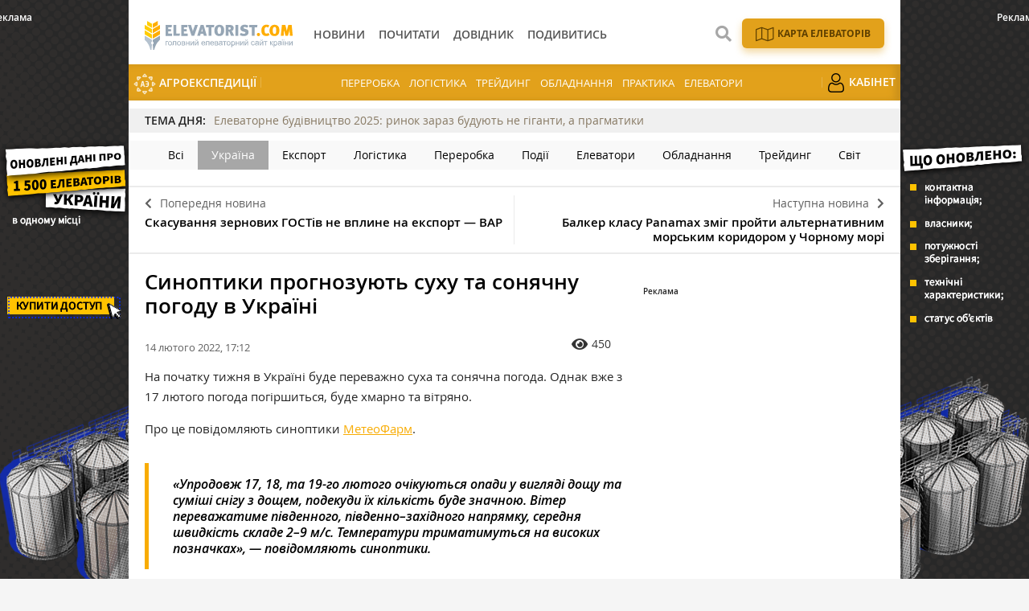

--- FILE ---
content_type: text/html; charset=UTF-8
request_url: https://elevatorist.com/novosti/14342-sinoptiki-prognozuyut-suhu-ta-sonyachnu-pogodu-v-ukrayini
body_size: 8143
content:
<!DOCTYPE html>
<html lang="uk">
<head>
    <meta charset="utf-8">
    <meta http-equiv="x-ua-compatible" content="ie=edge">
    <meta name="viewport" content="width=device-width, initial-scale=1, shrink-to-fit=no">
    <meta name="theme-color" content="#FFAC00">
        <meta name="article:published_time" content="2022-02-14T17:12:31+0200" />
<meta name="fb:app_id" content="168087320303910" />
<link rel="amphtml" href="https://elevatorist.com/novosti/14342-sinoptiki-prognozuyut-suhu-ta-sonyachnu-pogodu-v-ukrayini?amp=1" />
<link rel="canonical" href="https://elevatorist.com/novosti/14342-sinoptiki-prognozuyut-suhu-ta-sonyachnu-pogodu-v-ukrayini" />
<link rel="stylesheet" type="text/css" href="/assets/3aab87f7/css/fonts/fontawesome-free-5.15.1-web/css/all.min.css" />
<link rel="stylesheet" type="text/css" href="/assets/3aab87f7/css/main.min.css?v=lt-2.5.18-4-gfc24516" />
<link rel="stylesheet" type="text/css" href="/assets/3aab87f7/css/normalize.css" />
<link rel="stylesheet" type="text/css" href="/assets/3aab87f7/css/popup.css" />
<link rel="stylesheet" type="text/css" href="/assets/3aab87f7/css/styles.css?v=lt-2.5.18-4-gfc24516" />
<style type="text/css">
/*<![CDATA[*/
    .rcl-label:before {
      font-size: 10px;
      font-weight: 500;
      line-height: 14px;
      content: 'Реклама';
      width: max-content;
    }
/*]]>*/
</style>
<style type="text/css">
/*<![CDATA[*/
    .rcl-note:before {
      font-size: 12px;
      font-weight: 500;
      line-height: 16px;
      height: 16px;
      content: 'Реклама';
      width: max-content;
    }
/*]]>*/
</style>
<style type="text/css">
/*<![CDATA[*/
.hot-container{
    float: left;
    width: 100%;
    margin: 10px 0;
    background: #f0f0f0;
}
.hot { list-style:none; margin:0; padding:0; }
.hot li { display:block; float:left; width: auto;}
.hot li:first-child{padding-left: 0; font-size: 14px;font-weight: 500}

.hot_holder:after {
clear: both;
}
/*]]>*/
</style>
<title>Погода на цьому тижні буде переважно сухою та сонячною — Elevatorist.com</title>
    <link rel="shortcut icon" href="/assets/3aab87f7/images/favicon.png" type="image/png" />
    <link rel="apple-touch-icon" href="/assets/3aab87f7/images/apple-touch-icon.png" type="image/png" />
    <link rel="manifest" href="/manifest.json">
    <meta name="robots" content="max-image-preview:large">
<link rel="dns-prefetch" href="//google-analytics.com/">
<meta name="google-site-verification" content="iwhO8sK0aVASEJXW7tl4ybY9N5O-o-j8ET9LBa1ym9M" />
<meta property="fb:pages" content="147389365456695" />
<script>
      if ('serviceWorker' in navigator) {
        window.addEventListener('load', () => {
          navigator.serviceWorker.register('/service-worker.js');
        });
      }
</script>
            <meta name="keywords" content="погода, прогноз, Україна, синоптики" />
    <meta name="description" content="На початку тижня синоптики прогнозують  в Україні суху та сонячну погоду. З 17 лютого погода погіршиться, буде хмарно та вітряно." />
    
            <script type="application/ld+json">
                {
                  "@context": "http://schema.org",
                  "@type": "NewsArticle",
                  "mainEntityOfPage":{
                    "@type":"WebPage",
                    "@id":"//elevatorist.com/novosti/14342-sinoptiki-prognozuyut-suhu-ta-sonyachnu-pogodu-v-ukrayini"
                  },
                  "headline": "Синоптики прогнозують суху та сонячну погоду в Україні",
                  "description": "На початку тижня синоптики прогнозують  в Україні суху та сонячну погоду. З 17 лютого погода погіршиться, буде хмарно та вітряно. ж\\д ",
                  "image": {
                    "@type": "ImageObject",
                    "url": "https://elevatorist.com/media/news/300-200-s/00/14/14342/sontse-1024x653-29192.jpg",
                    "width": 600,
                    "height": 400
                  },
                  "datePublished": "Mon, 14 Feb 2022 17:12:31 +0200",
                  "dateModified": "Mon, 14 Feb 2022 17:12:31 +0200",
                  "author": {
                    "@type": "Organization",
                    "name": "Служба новостей"
                  },
                  "publisher": {
                    "@type": "Organization",
                    "name": "elevatorist.com",
                    "logo": {
                      "@type": "ImageObject",
                      "url": "https://elevatorist.com/assets/3aab87f7/images/logo.svg",
                      "width": 317,
                      "height": 38
                    }
                  }
                }
            </script>
        
    <meta property="og:title" content="Синоптики прогнозують суху та сонячну погоду в Україні">
<meta property="og:description" content="На початку тижня синоптики прогнозують  в Україні суху та сонячну погоду. З 17 лютого погода погіршиться, буде хмарно та вітряно.">
<meta property="og:image" content="https://elevatorist.com/media/news/600-s/00/14/14342/sontse-1024x653-29192.jpg">
<meta property="fb:pages" content="147389365456695" />
<meta name="twitter:site" content="@ElevatoristCom">
<meta name="twitter:creator" content="@ElevatoristCom"/>
<meta name="twitter:card" content="summary_large_image"/>
<meta name="twitter:domain" content="https://elevatorist.com"/>
<meta name="twitter:title" content="Погода на цьому тижні буде переважно сухою та сонячною — Elevatorist.com"/>
<meta name="twitter:description" content="На початку тижня синоптики прогнозують  в Україні суху та сонячну погоду. З 17 лютого погода погіршиться, буде хмарно та вітряно."/>
<meta property="twitter:image:src" content="https://elevatorist.com/media/news/600-s/00/14/14342/sontse-1024x653-29192.jpg" />
<script type="text/javascript">
var csrfTokenName = "YII_CSRF_TOKEN";
var csrfTokenValue = "ZjExN0kxflVQR1dKazJFSjdqVFpqa3hzWHV1MVJfSW61K-pDf30M2_zMx9V2ydXnneFxCAbYMfXzmwRAuL0p8w==";
</script>
<!-- Google Tag Manager -->
<script>(function(w,d,s,l,i){w[l]=w[l]||[];w[l].push({'gtm.start':
new Date().getTime(),event:'gtm.js'});var f=d.getElementsByTagName(s)[0],
j=d.createElement(s),dl=l!='dataLayer'?'&l='+l:'';j.async=true;j.src=
'https://www.googletagmanager.com/gtm.js?id='+i+dl;f.parentNode.insertBefore(j,f);
})(window,document,'script','dataLayer','GTM-K5SK2WX');</script>
<!-- End Google Tag Manager --></head>
    <body>
        <!-- Google Tag Manager (noscript) -->
<noscript><iframe src="https://www.googletagmanager.com/ns.html?id=GTM-K5SK2WX"
height="0" width="0" style="display:none;visibility:hidden"></iframe></noscript>
<!-- End Google Tag Manager (noscript) -->


        
    <noindex><script type='text/javascript'>
var googletag = googletag || {};
googletag.cmd = googletag.cmd || [];
(function() {
var gads = document.createElement('script');
gads.async = true;
gads.type = 'text/javascript';
var useSSL = 'https:' == document.location.protocol;
gads.src = (useSSL ? 'https:' : 'http:') + 
'//www.googletagservices.com/tag/js/gpt.js';
var node = document.getElementsByTagName('script')[0];
node.parentNode.insertBefore(gads, node);
})();
</script>

<script type='text/javascript'>
googletag.cmd.push(function() {
googletag.defineSlot('/21104329/Elevatorist', [300, 250], 'div-gpt-ad-1381415986758-0').addService(googletag.pubads());
googletag.pubads().enableSingleRequest();
googletag.enableServices();
});
</script></noindex>

    <header class="wrapper header">
    <div class="container">
        <div class="header__top">
            <a href="/" id="logo" class="header__logo">
                <img src="/assets/3aab87f7/images/logo_uk.svg" alt="Elevatorist.com" width="203" height="40">
            </a>

                        
            <a href="#" class="header__search__btn-open"><i class="fa fa-search"></i></a>

            <div class="header__mainmenu__btn-open">
                <button type="button" class="tcon tcon-menu--xcross" aria-label="toggle menu">
                    <span class="tcon-menu__lines" aria-hidden="true"></span>
                    <span class="tcon-visuallyhidden">toggle menu</span>
                </button>
            </div>
        </div>

        <div class="header__bottom">
            <div class="header__bottom_inner">
                <nav class="header__menu" id="yw0">
<a class="active header__menu__link" href="/novosti"><span>Новини</span></a>
<a class="header__menu__link" href="/pochitat"><span>Почитати</span></a>
<a class="header__menu__link" href="/kompanii"><span>Довідник</span></a>
<a class="header__menu__link" href="/posmotret"><span>Подивитись</span></a>
</nav>





            </div>

                <div class="header__menu__block_mob">
                                                                                    <a href="/elevator-agroexpeditions" class="header__menu__item mob_hide">
                        <img src="/assets/3aab87f7/images/ae.svg" alt="">
                        АгроЕкспедиції                    </a>
                                                                                    <a href="/spetstemy/pererabotka" class="header__menu__item">Переробка</a>
                    <a href="/spetstemy/logistika" class="header__menu__item">Логістика</a>
                    <a href="/spetstemy/treyding" class="header__menu__item">Трейдинг</a>
                    <a href="/spetstemy/oborudovanie" class="header__menu__item">Обладнання</a>
                    <a href="/spetstemy/praktika" class="header__menu__item">Практика</a>
                    <a href="/spetstemy/elevatory" class="header__menu__item">Елеватори</a>
                                                                                                                        <a href="/reader" class="header__menu__item mob_hide">
                        <img src="/assets/3aab87f7/images/user.png" alt="">
                        Кабінет                    </a>
                                            <div class="menu_gray_mob">
                                                                        <div class="nav_icon_mob">
                            <a href="/karta-elevatorov-ukrainy">
                            <img src="/assets/3aab87f7/images/map_w.svg" alt="">
                            <span>Карта елеваторів</span></a>
                        </div>
                                                                                                                                                                <a href="/elevator-agroexpeditions" class="header__menu__item">
                            <img src="/assets/3aab87f7/images/ae.svg" alt="">
                            АгроЕкспедиції                        </a>
                                                                                                                                                                                    <a href="/reader" class="header__menu__item">
                            <img src="/assets/3aab87f7/images/user.png" alt="">
                            Кабінет                        </a>
                                                        </div>
    </div>



        </div>
        <div class="header__search__block">
            <div class="header__search__block__overlay"></div>
            <div class="header__search__block_inner">
                <div class="container">
                    <div class="header__search__form">
                        <form action="/search" method="get"
                              onsubmit="if($('[name=s]',$(this)).val() == '') return false;">
                            <input autocomplete="off" type="search" name="s" id="mainsearch"
                                   class="header__search__inputbox" placeholder="Що шукати?">
                                                                                    <button type="submit" class="header__search__btn-submit"><i class="fa fa-search"></i>
                                <span>Шукати</span></button>
                            <button type="reset" class="header__search__btn-close"><i class="fa fa-close"></i>
                                <span>Відміна</span></button>
                        </form>
                    </div>
                </div>
            </div>
        </div>
                            <div class="nav_icon">
                                                                    <a href="/karta-elevatorov-ukrainy">
                            <img src="/assets/3aab87f7/images/map.svg?1" alt="">
                            <span>Карта елеваторів</span></a>
                                                                                                                                                    </div>
                            </div>

        <div class="header__menu__block">
                                                                                    <a href="/elevator-agroexpeditions" class="header__menu__item mob_hide">
                        <img src="/assets/3aab87f7/images/ae.svg" alt="">
                        АгроЕкспедиції                    </a>
                                                                                    <a href="/spetstemy/pererabotka" class="header__menu__item">Переробка</a>
                    <a href="/spetstemy/logistika" class="header__menu__item">Логістика</a>
                    <a href="/spetstemy/treyding" class="header__menu__item">Трейдинг</a>
                    <a href="/spetstemy/oborudovanie" class="header__menu__item">Обладнання</a>
                    <a href="/spetstemy/praktika" class="header__menu__item">Практика</a>
                    <a href="/spetstemy/elevatory" class="header__menu__item">Елеватори</a>
                                                                                                                        <a href="/reader" class="header__menu__item mob_hide">
                        <img src="/assets/3aab87f7/images/user.png" alt="">
                        Кабінет                    </a>
                                            <div class="menu_gray_mob">
                                                                        <div class="nav_icon_mob">
                            <a href="/karta-elevatorov-ukrainy">
                            <img src="/assets/3aab87f7/images/map_w.svg" alt="">
                            <span>Карта елеваторів</span></a>
                        </div>
                                                                                                                                                                <a href="/elevator-agroexpeditions" class="header__menu__item">
                            <img src="/assets/3aab87f7/images/ae.svg" alt="">
                            АгроЕкспедиції                        </a>
                                                                                                                                                                                    <a href="/reader" class="header__menu__item">
                            <img src="/assets/3aab87f7/images/user.png" alt="">
                            Кабінет                        </a>
                                                        </div>
    </div>




</header>

    


<section class="branding">
    <div class="rcl-note" style="color:#FFF"></div>
    <div class="rcl-note rcl-note-right" style="color:#FFF"></div>
    <a id="branding" href="https://elevatorist.com/54-pidpiska-na-kartu-elevatoriv-ukrayini?utm_source=elevatorist&utm_medium=branding" target="_blank" data-bnid="210" data-lang="" data-bn_name="Брендування Карта Елеваторів 3-31.12.2025, 1-31.01.2026" class="branding_link">
        <img src="/media/banner/original/00/00/210/1200h1200-39385.png?" alt="brending_image">
    </a>
</section>

    <script type="text/javascript">
    window.onload = function(){
        ga('send', 'event', 'Background', 'Show-all-page', 'BN:Брендування Карта Елеваторів 3-31.12.2025, 1-31.01.2026');
    };
    </script>

    <section id="wrapper" class="wrapper">
        <section id="wrapper_inner">

             
    <div class="hot-container">
        <section class="container">
            <ul class="hot">
                <li>ТЕМА ДНЯ:</li>
                <li><a class="theme_day__link" href="https://elevatorist.com/spetsproekt/237-elevatorne-budivnitstvo-2025-rinok-zaraz-buduyut-ne-giganti-a-pragmatiki">Елеваторне будівництво 2025: ринок зараз будують не гіганти, а прагматики</a></li>
            </ul>
        </section>
    </div>

            
        <section class="category_menu">
            <nav class="category_menu_carousel carousel">

                                <a href="/novosti" class="category_menu__item">Всі</a>
                
                <a class="category_menu__item current" href="/novosti/ukraina">Україна</a>
<a class="category_menu__item" href="/novosti/eksport">Експорт</a>
<a class="category_menu__item" href="/novosti/logistika">Логістика</a>
<a class="category_menu__item" href="/novosti/pererabotka">Переробка</a>
<a class="category_menu__item" href="/novosti/proisshestviya">Події</a>
<a class="category_menu__item" href="/novosti/elevatoryi">Елеватори</a>
<a class="category_menu__item" href="/novosti/oborudovanie">Обладнання</a>
<a class="category_menu__item" href="/novosti/treyding">Трейдинг</a>
<a class="category_menu__item" href="/novosti/mir">Світ</a>
            </nav>
        </section>


<div class="sides_article">
        <a href="/novosti/14341-skasuvannya-zernovih-gostiv-ne-vpline-na-eksport--var" class="sides_article__item sides_article__item-prev">
        <div class="sides_article__nav"><i class="fa fa-chevron-left"></i><span>Попередня новина</span></div>
        <div class="sides_article__title">Скасування зернових ГОСТів не вплине на експорт — ВАР</div>
    </a>
    
        <a href="/novosti/14343-balker-klasu-panamax-zmig-proyti-alternativnim-morskim-koridorom-u-chornomu-mori" class="sides_article__item sides_article__item-next">
        <div class="sides_article__nav"><span>Наступна новина</span><i class="fa fa-chevron-right"></i></div>
        <div class="sides_article__title">Балкер класу Panamax зміг пройти альтернативним морським коридором у Чорному морі</div>
    </a>
    </div><section id="article-read" class="wrapper page page_article load-sw">
    <section class="container pagebody pagebody-sidebar">
        <main class="wrapper pagecontent" role="main">
            <article class="wrapper">
                <script type="application/ld+json">{"@context":"http:\/\/schema.org","@type":"BreadcrumbList","itemListElement":[{"@type":"ListItem","position":1,"item":{"@id":"\/novosti","name":"\u041d\u043e\u0432\u043e\u0441\u0442\u0438"}}]}</script>                <h1 class="articletitle">Синоптики прогнозують суху та сонячну погоду в Україні</h1>                <div class="article__info">
        
    <div class="article__date">14 лютого 2022, 17:12</div>

    <div class="article__options">
        
                            <div class="article__options__views"><i class="fa fa-eye"></i><span>450</span></div>
                                
                                        
                    
    </div>
</div>                                <p>На початку тижня в Україні буде переважно суха та сонячна погода. Однак вже з 17 лютого погода погіршиться, буде хмарно та вітряно.</p>
<p>Про це повідомляють синоптики <a href="https://www.meteo.farm/" target="_blank" rel="noopener noreferrer">МетеоФарм</a>.</p>
<blockquote>
<p>&laquo;Упродовж 17, 18, та 19-го лютого очікуються опади у вигляді дощу та суміші снігу з дощем, подекуди їх кількість буде значною. Вітер переважатиме південного, південно&ndash;західного напрямку, середня швидкість складе 2&ndash;9 м/с. Температури триматимуться на високих позначках&raquo;, &mdash; повідомляють синоптики.</p>
</blockquote>
<p>Нічні температури в північних та східних областях знаходитимуться в межах -9&hellip;+4&deg;С, денні складуть 0&hellip;+9&deg;С. На решті території вночі -6&hellip;+7&deg;С, вдень повітря прогріється до +2&hellip;+10&deg;С. В Одеській, Чернівецькій та Івано&ndash;Франківській областях температури підійматимуться до +12&deg;С. Температура ґрунту на переважній території знаходитиметься в межах -3&hellip;+4&deg;С.</p>                <div class="wrapper_opinion"></div>                                            </article>
                        <div class="article__info_bottom__tags">
<div class="article__tags">
<a class="article__tags__item" href="/tag/%D0%BC%D0%B5%D1%82%D0%B5%D0%BE%D1%84%D0%B0%D1%80%D0%BC">метеофарм</a><span class="article__tags__separator">|</span><a class="article__tags__item" href="/tag/%D0%BF%D0%BE%D0%B3%D0%BE%D0%B4%D0%B0">погода</a><span class="article__tags__separator">|</span><a class="article__tags__item" href="/tag/%D0%BF%D1%80%D0%BE%D0%B3%D0%BD%D0%BE%D0%B7+%D0%BF%D0%BE%D0%B3%D0%BE%D0%B4%D0%B8">прогноз погоди</a></div>
</div><!-- .article__info_bottom__tags -->
                        <div id="fb-root"></div>
    <script async defer crossorigin="anonymous" src="https://connect.facebook.net/uk_UA/sdk.js#xfbml=1&version=v12.0" nonce="xQ8Xiyvh"></script>
    <div class="fb-comments" data-href="https://elevatorist.com/novosti/14342-sinoptiki-prognozuyut-suhu-ta-sonyachnu-pogodu-v-ukrayini" data-width="" data-numposts="5"></div>                    </main>
    </section>
    <aside class="sidebar">
    <div id="sidebar_slide_block" class="sidebar_slide_block">
        
        <div class="sidebar_banner">
            <!-- place:51 --><div style="margin:15px 0"><div class="rcl-inner rcl-label"></div><!-- Elevatorist -->
<div id='div-gpt-ad-1381415986758-0' style='width:300px; height:250px;'>
<script type='text/javascript'>
googletag.cmd.push(function() { googletag.display('div-gpt-ad-1381415986758-0'); });
</script>
</div></div>
        </div>

            </div>
</aside>

    <hr class="section_separator">
            </section>

                    </section>
        <div class="footer_stick"></div>
    </section>

    <div id="distributor_popup" class="modal hide fade" style="display: none">
    <button type="button" class="close" data-dismiss="modal" aria-hidden="true">&times;</button>
    <div class="modal-body" style="padding-right: 120px">
    </div>
</div>    
<footer class="wrapper footer">
    <div class="container">
        <div class="footer__menu">

                <div class="header__top">
                    <a href="/" id="logo-footer" class="header__logo footer__logo">
                        <img src="/assets/3aab87f7/images/logo_w_uk.svg" alt="Elevatorist.com" width="134" height="26">
                    </a>
                </div>

                <div class="header__bottom_inner">
                    <nav class="header__menu">
                                                                    <a class="header__menu__link" href="/novosti"><span>Новини</span></a>
                                                <a class="header__menu__link" href="/pochitat"><span>Почитати</span></a>
                                                <a class="header__menu__link" href="/kompanii"><span>Довідник</span></a>
                                                <a class="header__menu__link" href="/posmotret"><span>Подивитись</span></a>
                                                                                                                                        <a title="Карта елеваторів" class="header__menu__link header__menu__link__map" href="/karta-elevatorov-ukrainy"></a>
                                                                                                <a title="Кабінет" class="header__menu__link" href="/reader"></a>
                                                                </nav>
                </div>

        </div>
        <div class="footer__info">
            <div class="footer__social">
                <div class="footer__social__list">
                    <a class="footer__social__item footer__social__item-fb" target="_blank" href="https://www.facebook.com/ElevatoristCom"><i class="fab fa-facebook-f"></i></a>
<a class="footer__social__item footer__social__item-tg" target="_blank" href="https://t.me/elevatorist"><i class="fab fa-telegram-plane"></i></a>
<a class="footer__social__item footer__social__item-yt" target="_blank" href="https://www.youtube.com/channel/UCaT--xqqVjl4zDvX1xQ8dpA"><i class="fab fa-youtube"></i></a>
<a class="footer__social__item footer__social__item-in" target="_blank" href="https://www.instagram.com/elevatoristcom/"><i class="fab fa-instagram"></i></a>
                </div>
            </div>
            <div class="footer__subscribe">
                <form action="https://forms.sendpulse.com/32bbdeb893" method="post" target="_blank">
                    <input type="email" name="EMAIL" placeholder="Введіть вашу пошту">
                    <button type="submit">Підписатись</button>
                </form>
            </div>
            
            <div class="footer__phone">
                                    <a href="/5-kontaktyi" target="_blank">
                        <span>Контакти</span>
                    </a>
                                    <a href="http://latifundistmedia.com/elevatorist" target="_blank">
                        <span>Про нас</span>
                    </a>
                                    <a href="/47-komanda" target="_blank">
                        <span>Команда</span>
                    </a>
                            </div>
        </div>
        <div class="wrapper footer__top">
            <div class="footer__agricultural">
                <div class="footer__agricultural__iq">підвищуйте аграрний IQ</div>

                <div class="footer__agricultural__list">
                    <a target="_blank" href="https://latifundist.com" class="footer__agricultural__item">
                        <span>Все про агрохолдинги</span>
                        <img alt="" src="/assets/3aab87f7/images/icons/Latifundist.svg">
                    </a>
                    <a target="_blank" href="https://superagronom.com/" class="footer__agricultural__item">
                        <span>Все для агрономів</span>
                        <img alt="" src="/assets/3aab87f7/images/icons/SuperAgronom.svg">
                    </a>
                    <a target="_blank" href="https://agropolit.com" class="footer__agricultural__item">
                        <span>Все про аграрну політику</span>
                        <img alt="" src="/assets/3aab87f7/images/icons/AgroPolit.svg">
                    </a>
                    <a target="_blank" href="https://latifundimag.com/" class="footer__agricultural__item">
                        <span>Магазин стильних аграрних штучок</span>
                        <img alt="" src="/assets/3aab87f7/images/icons/latifundimag.svg">
                    </a>
                    <a target="_blank" href="https://kurkul.com" class="footer__agricultural__item">
                        <span>Все для фермерів</span>
                        <img alt="" src="/assets/3aab87f7/images/icons/kurkul.svg">
                    </a>

                    <a target="_blank" href="https://traktorist.ua" class="footer__agricultural__item">
                        <span>Біржа сільгосптехніки</span>
                        <img alt="" src="/assets/3aab87f7/images/icons/Traktorist.svg">
                    </a>
                    <a target="_blank" href="https://agrorobota.com.ua/" class="footer__agricultural__item">
                        <span>Сервіс пошуку роботи в АГРО</span>
                        <img alt="" src="/assets/3aab87f7/images/icons/agrorobota.svg">
                    </a>

                    <a href="https://zemliak.com/" target="_blank" class="footer__agricultural__item">
                        <span>Все про сільське життя</span>
                        <img alt="" src="/assets/3aab87f7/images/icons/Zemliak.svg">
                    </a>
                </div>
            </div>
        </div>

        <div class="wrapper footer__bottom">
            <div class="footer__developer">
                <a href="https://mukovoz.design/" target="_blank">
                    <img alt="" src="/assets/3aab87f7/images/mukovoz.svg" width="170" height="24">
                </a>
            </div>
            <div class="footer__copyright">© Elevatorist.com, 2026</div>
            <div class="footer__prava">Всі права захищені</div>
        </div>
    </div>
</footer>

<a href="#" class="slide_up" title="Вгору"><i class="fa fa-chevron-up"></i></a>


        <script src="/assets/3aab87f7/js/vendor/modernizr-2.8.3.min.js"></script>
        <script src="/assets/3aab87f7/js/vendor/jquery-2.2.4.min.js"></script>
        <script src="/assets/3aab87f7/js/vendor/jquery-migrate-1.4.1.min.js"></script>
        <script type="text/javascript">/* Yandex Metric empty */</script>
<script type="text/javascript" src="/assets/3aab87f7/js/vendor/jquery-ui.min.js"></script>
<script type="text/javascript" src="/assets/3aab87f7/js/vendor/jquery.sticky-kit.min.js"></script>
<script type="text/javascript" src="/assets/3aab87f7/js/vendor/jquery.fancybox.js"></script>
<script type="text/javascript" src="/assets/3aab87f7/js/vendor/jquery.fancybox.pack.js"></script>
<script type="text/javascript" src="/assets/3aab87f7/js/vendor/jquery.selectric.js"></script>
<script type="text/javascript" src="/assets/3aab87f7/js/vendor/owl.carousel.js"></script>
<script type="text/javascript" src="/assets/3aab87f7/js/vendor/jquery.matchHeight.min.js"></script>
<script type="text/javascript" src="/assets/3aab87f7/js/vendor/jquery.tooltipster.js"></script>
<script type="text/javascript" src="/assets/3aab87f7/js/vendor/jquery.mCustomScrollbar.min.js"></script>
<script type="text/javascript" src="/assets/3aab87f7/js/bootstrap.js?v=lt-2.5.18-4-gfc24516"></script>
<script type="text/javascript" src="/assets/3aab87f7/js/main.js?v=lt-2.5.18-4-gfc24516"></script>
<script type="text/javascript" src="/assets/3aab87f7/js/functions.js?v=lt-2.5.18-4-gfc24516"></script>
<script type="text/javascript">
/*<![CDATA[*/
themeUrl = '/assets/3aab87f7/';

var swData = {"article-read":"self"};
$( document ).ready(function() {
    
    function load_sw(params) {
            $.ajax({
                url: location.url,
                data: params,
                dataType: 'json',
                beforeSend: function(){
                },
                success:function(data) {
                    if (data.length<=0){
                    } else {
                        $('#article-read').append(data['article-read']);
                        updateBG();
                    }
                }
            });
        }

    window.addEventListener('scroll', scroller, false);
    window.addEventListener('touchmove', scroller, false);
    
    var rtimer;

    function scroller() {
        rtimer = rtimer || setTimeout(function() {
            rtimer = null;
          
            if($('#article-read').hasClass('load-sw')){
                $('#article-read').removeClass('load-sw');
                if(swData){
                    load_sw(swData);
                }
            }
            
        }, 300);
    };

});

jQuery(function($) {

            $(document).ready(function(){
                var data = {
                    url:"/novosti/14342-sinoptiki-prognozuyut-suhu-ta-sonyachnu-pogodu-v-ukrayini",
                    type:"1",
                    id:"14342"
                };
                $.post("/site/viewCounter",data,function(data){
                    
                },"json");
                return false;
            })
            
var banner = document.getElementById("branding");
var id = parseInt(banner.dataset.bnid);
var name = banner.dataset.bn_name;

if(id > 0){
   $.post("/site/showbanner/"+id,null,function(data){});
}

banner.addEventListener("click", function(){
    if(id > 0){
        console.log("click banner send");
        $.post("/site/banner/"+id,null,function(data){});
    }

    ga("send","event", "Background", "ClickBanner", "BN: "+ name);
    
    }, false);
});
/*]]>*/
</script>
</body>
</html>








--- FILE ---
content_type: text/html; charset=utf-8
request_url: https://www.google.com/recaptcha/api2/aframe
body_size: 266
content:
<!DOCTYPE HTML><html><head><meta http-equiv="content-type" content="text/html; charset=UTF-8"></head><body><script nonce="Az8NkmwI64pfbzoyTTsbCw">/** Anti-fraud and anti-abuse applications only. See google.com/recaptcha */ try{var clients={'sodar':'https://pagead2.googlesyndication.com/pagead/sodar?'};window.addEventListener("message",function(a){try{if(a.source===window.parent){var b=JSON.parse(a.data);var c=clients[b['id']];if(c){var d=document.createElement('img');d.src=c+b['params']+'&rc='+(localStorage.getItem("rc::a")?sessionStorage.getItem("rc::b"):"");window.document.body.appendChild(d);sessionStorage.setItem("rc::e",parseInt(sessionStorage.getItem("rc::e")||0)+1);localStorage.setItem("rc::h",'1769081323311');}}}catch(b){}});window.parent.postMessage("_grecaptcha_ready", "*");}catch(b){}</script></body></html>

--- FILE ---
content_type: image/svg+xml
request_url: https://elevatorist.com/assets/3aab87f7/images/icons/SuperAgronom.svg
body_size: 14165
content:
<?xml version="1.0" encoding="utf-8"?>
<!-- Generator: Adobe Illustrator 24.0.1, SVG Export Plug-In . SVG Version: 6.00 Build 0)  -->
<svg version="1.1" id="Слой_1" xmlns="http://www.w3.org/2000/svg" xmlns:xlink="http://www.w3.org/1999/xlink" x="0px" y="0px"
	 viewBox="0 0 150 37" style="enable-background:new 0 0 150 37;" xml:space="preserve">
<image style="overflow:visible;" width="842" height="596" xlink:href="[data-uri]
GXRFWHRTb2Z0d2FyZQBBZG9iZSBJbWFnZVJlYWR5ccllPAAAOpBJREFUeNrs3b1u3MiiJ3B69260
B5BvsMBm6nmBtQY4udrZyazJNnM7uckGlp/A7WyxidtP4NYTjJzdbFrAhgeY9gMsRnqCKwEHuMkF
vF1ytYem2WTxqz+k3w9oyB8tdpMsFutPVhWffPnyJQMAAOBP/8kmAAAAEJQAAAAEJQAAAEEJAABA
UAIAABCUAAAABCUAAABBCQAAQFACAAAQlAAAAAQlAAAAQQkAAEBQAgAAEJQAAAAEJQAAAEEJAABA
UAIAABCUAAAAEJQAAAAEJQAAAEEJAABAUAIAABCUAAAABCUAAABBCQAAQFACAAAQlAAAAAQlAAAA
QQkAAEBQAgAAEJQAAAAEJQAAAEEJAABAUAIAABCUAAAAEJQAAAAEJQAAAEEJAABAUAIAABCUAAAA
BCUAAABBCQAAQFACAAAQlAAAAAQlAAAAQQkAAEBQAgAAEJQAAAAEJQAAAEEJAABAUAIAABCUAAAA
EJQAAAAEJQAAAEEJAABAUAIAABCUAAAABCUAAABBCQAAQFACAAAQlAAAAAQlAAAAQQkAAEBQAgAA
EJQAAAAEJQAAAEEJAABAUAIAABCUAAAAEJQAAAAEJQAAAEEJAABAUAIAABCUAAAABCUAAABBCQAA
QFACAAAQlAAAAAQlAAAAQQkAAEBQAgAAEJQAAAAEJQAAAEEJAABAUAIAABCUAAAABCWbAAAAQFAC
AAAQlAAAAAQlAAAAQQkAAEBQAgAAEJQAAAAEJQAAAEEJAABAUAIAABCUAAAABCUAAABBCQAAQFAC
AAAQlAAAAAQlAAAAQQkAAEBQAgAAQFACAAAQlAAAAAQlAAAAQQkAAEBQAgAAEJQAAAAEJQAAAEEJ
AABAUAIAABCUAAAABCUAAABBCQAAQFACAAAQlAAAAAQlAAAAQQkAAEBQAgAAQFACAAAQlAAAAAQl
AAAAQQkAAEBQAgAAEJQAAAAEJQAAAEEJAABAUAIAABCUAAAABCUAAABBCQAAQFACAAAQlAAAAAQl
AAAAQQkAAEBQAgAAQFACAAAQlAAAAAQlAAAAQQkAAEBQAgAAEJQAAAAEJQAAAEEJAABAUAIAABCU
AAAABCUAAABBCQAAQFACAAAQlAAAAAQlAAAAQQkAAEBQAgAAQFACAAAQlAAAAAQlAAAAQQkAAEBQ
AgAAEJQAAAAEJQAAAEEJAABAUAIAABCUAAAABCUAAABBCQAAQFACAAAQlAAAAAQlAAAAQQkAAEBQ
AgAAEJRsAgAAAEEJAABAUAIAABCUAAAABCUAAABBCQAAQFACAAAQlAAAAAQlAAAAQQkAAEBQAgAA
EJQAAAAEJQAAAEEJAABAUAIAABCUAAAABCUAAABBCQAAAEEJAABAUAIAABCUAAAABCUAAABBCQAA
QFACAAAQlAAAAAQlAAAAQQkAAEBQAgAAEJQAAAAEJQAAAEEJAABAUAIAABCUAAAABCUAAABBCQAA
AEEJAABAUAIAABCUAAAABCUAAABBCQAAYAD/ZBOwC395/9eT1Y+z+NflP978/dJWAQBgXzz58uWL
rcA2A9LT1Y8Qik4L/3UTgtMqMC1tJQAAdk3XO7ZtURKSguPwf/FOEwAACEo8DqsQNFn9eFbxlqPV
a2pLAQAgKPGYnCW854XNBACAoMRj8tQmAABAUILvXSe8585mAgBAUOIxmSe8xzThAAAISjwe/3jz
98Xqx0XFW8IU4ee2FAAAghKPLSxNVj/elfzX1ep1svr/W1sJAIBd88BZdiI+eHb9zKTrVUC6tlUA
ABCUODhPz/91Hn7ezv42sTUAAHjIdL0jNSSFsUMvw2sdmAAAQFDisQvh6HP8s7AEAICgBLezv4VJ
FsbCEgAAghIISwAACEogLAEAgKCEsAQAAIISwhIAAAhKCEsAANCIB87S2SocPV39WKxez+I/PV+F
qIUtAwDAoXJHic4Kd5ZeCUkAABw6d5TYmb+8/+vJ6sfJP978fW5rAACwT9xRYpchabF6fVz9eWKL
AAAgKCEkfQ1JR/GfhCUAAAQlhKRcSMqEJQAABCWEpB9DkrAEAICgxP55ev6vZ3Ga712FJGEJAABB
ib0KSSGY/BqCzBBhqUFIEpYAABCU2Bvn8eezvsNSi5AkLAEAICixF8bZ14fF9hqWOoQkYQkAAEGJ
3bqd/e2277DUICTdCUsAAAhKPPiw1CAkvYqfKSwBACAocVBhaTxUSPrHm7/PV6+lsAQAwL558uXL
F1uB78S7SCHszFbhaT5USOrrdwEAQFBiL/URdIQlAAD2ha537EVICnTDAwBgX7ij9AA8Pf/XED5C
WBnHcUYHF5KGXiYAADThjtLhh6TJ6sfLbICHxe4q0LizBACAoEQncbKFi/jXrYWloe/6CEsAAAhK
dA1Lk22GpW11jROWAADYFWOUHpA4Vull/Gt4FlLvY5YahKQPq1cIOqPsz2cxnST83vq738bfv47/
9j7h94xZAgBAUGK7YalBSNolYQkAgM50vXtghuqGdyAhKdANDwAAQYnhw9IBhSRhCQCAXuh694D1
0Q3vAENSnm54uyt7IZiHsrP++S3HZ1/HnoVAv7ClaGNVL42yr+Mf12UsuI6v5eq4v7WVABCUaBKW
flk1Ti8fSUgSlrZf1sarH5Ps6+Qdx4m/9jmWsfmqbC5tRWrC0fnqdZZQvkK5Csf9XGgCQFCiLiwt
4jOXdhWSbrKvV3u/3VEoMYqv4FRYOpjyFcrKrId9dhUawgIThbroaSxfL1v8eni0wGx1/E9tSQAE
JfpomHQNSeu7BKHBu4zPQ2rzPUJoOomvcceGuLA0TEiarH587Hmxje588qDronD3aJ51v2AT6qSz
VR1wbasCICix7ZD0afUKjdvFUI2ReGU5BKaz+Gr6HYWl/Q9Jwc0qKI1s4UdfF/VdvsLdpXHbCzcA
CEoISU1C0n23luzrOIDkcBTHspRKHeAfQ1MIS2HMwjNhaeshKZSV34da/qocPKn5/FHc/6EcXHbp
rldY1sIkE3tTFw1RvkIX4JO+xy3F77u+kJMXyuV9d+OHOlZqte7jbPOkLdd9XTjL1fmjuD0ve9hn
Z/G7Xvb4PTeVhVCv3PYZ1OO2X3/OZV/Ljr051nViWOZiV+U37veT7Puu+YOUscL6j7LvJ4v5djyv
Pm/Rc92xPoY6l+sNx8t1NuBFbEEJIak8IJ1XBY7Y+BzHg3T987jBV1qPaVqsf64asNcVJ4tplt41
T1jqHpQWWb/jyJKD0oY7WRdxWvym69F4WR3HZN3EMn3ZpHth/J7ThsdQ7TG8adzi6vPC+k2ydl3e
btaNq+zrJB1NZ9p8Go/5oSaR+bQ6/s96qDPXd7ZT726vuyTPmjRYVp8zjReEOu+LPhq7cf9M4nqf
Jn6Hy/j5bbthT+Ixd1RY7lmbZa6WF8r9yybntITvdxbPdUcJx95lDDaXHfZB2KfFi4RXcZvcdti/
YTu/LvnOW7sbmwtqkyztQuhNrowvWn7mOGs2GdGn3H68bfmZxXLYqVzXHC/aPoISWwpJ7+KJ/rak
cXWWO1kcD/BVKxuZsXJIbUyqMNqHpHAS+yOhMTDLcndoYsAYJTQur1a/M27x2a+aTFhSs6w3q2XN
Sn6nz0Z8KM+TujtY8bj6daDd+cN4sBiSXvcYyGarz5h2bKhtWvYiBoH1VefU8Pq8Q4Oqj9CaVP/E
kPS2x/39IXz3Ng272Dg/7xDa1g35aZNtHxvNf1QcQ43uEFZ06QzladRiWV3Kwk3cHvOG+6LqQtXV
annjlmU77Nv3FcfbyZB3JTpO3LJ2sfqOk4YBaZq1v/C3PtfNGpadqnqu9Z3vuD6/DVH3PVYeOLv/
jdKzLg+L7TEkhauhP4fZo/IHb2hshobV6nUbG3MvBwpJWVxuWP6vq8+7Xr2msbF7L55swvpcJCzL
Q2nbO0k4cYxC4zgfAkL3uNAoj3drRjF035Q0pKqu9lfts6aNg6r3n1X8+1GP5fm3eLeoyvmA+3LS
cBs3FbbV29U6LlPqsdgofp1QvkLQeBruDMU66Tw2Dv85hoE606YrEhpxsYH6sYc67mNc12zL+z5s
20VskDZZ97N4geBtx/IfGqO/xUZilzKaP4YuezrujxLqtm/ldPVa9lAWjmNZSN4n8Zxd1ag/jY3l
NiFlWnMsD3bOzJWxlx0X9TJeYEg5ni9jqOjSO+IoHhfLuG/6Ktdtj/3plusUQYmdhqRJDB+LIcJS
g5AUrtCc5G8Fh3FGq1eoZP6IJ99tP2vpOFZOf4Tpz9fbJ4S4eDXpVWxQCUvbD0q13a3C/8cgFRqL
P69ez8PPcCepaVetnNHA72/7O7WN5oSwNFg1s+HE37dniQ3aui5x6y5A87L/jMf/eTz+s5rGZHKj
Jr73Ouu3u2lK97+h9sWiwbqvz0N9fpfXIWg0DWwV+3K6rWM4loVl1mxsbEqAvE4skynbbN6ygV23
j08GKI/ruyt9lrGzhFAYjoEXPbdJfk9pU8SLJHXr+jbxYkrxWD0dsvwLSuxrg/RZ32GpQUh6lb+N
Hb5DfC7Tbz1XMl2EK1D3d5hyDabwHcfC0k40CjrxTtPikT8/aZa/O7pF25yG/XS1jnVXM+uOxaS+
+/H4r7uzlDROacAHbz/dYXl7lnjVPeyPj0N9h6zF3a2KRuV46I028EPYj+L26COMHMdudE3W6/Uu
ymwcp/N6W8dWxfiuvqS0KVLr+lmD7Vh3RzB/3CEoPZDW5uxvoaK76DssNQxJ81xICgf/ddb91vgQ
8l18RrGxtBSWdmIyZHfRB+ooa9EdrKOrsnFYAzuvOdFXncSvGvatr9uetQ3rXKNqiIbxrp8Vdl4V
UmJXqI8Df4ewv+d9bc+mV+AbnjdHA5aFfD1w2VN4nDZYzmwXBTCG9SHaE4ua/xs6LMx6CrwvGlwA
CHXrcYag9AjD0qTPsNQhJM3jSfNozzdZ2EbLOHGAsDSMusbqcSyn40e2XcI4vucbXmXjsYpetji2
31R8ZtXr500TZtTUR0/KXtmf3Sfrxgcex8kpytQ1LBoFiziW8qriLSkNmcvEOi98TujuF8Zxhu3x
z3F7vInl4of91sMMYmFQ9pPia/XvP8XP/lBT74X1OqsIiKkB5iZ+1qv4ub/E8v65QWOwj7r3aODw
Oc/SZ4W9KByb4c+fEj/nuKfgcpSynBiIT7ddWcYA8DaxfL3Ll/fc8VVWxj9vuiATg1lqSPq0/tzc
PrxIaEust31fFwBS9uEo63fSF3L+ySY4jLC0alxk8crLOiyNW0y72zgkxYbbNq7A9Okot43CcwmW
sVKuW/cQljKz4dVKaeCF8hImKvgcK/rLDmOPDuZQrZjBLvz7NF5wqLqCetbwBLvch+c+5bpNLuLY
xV9rAkpZg3bUQ7kr2+6nFfVEVX05SWhA3s9cWLzTFUPaIr5mhWfBDPo8k7js8FrEbk2/twiLsyxt
mutNU2qH/TttMKNY2EaXPUxfHroUzuI4tT4b9alhYtOsgvlykDKrW5iQYN7D7GQv4/ZYdmmIDxg8
67wLk7VsuAiyPr7Oc88iWm7aZg3CxKdYrq9L9mGT2R/vu7eWff8WZXpS0y7Z1T58FNxROqCwlH1/
Z2k8dEjKVQ5dQtLn7Puraz9tuipduDL9Lv7eTcvPXYcld5b6L4u3WdrMguuyGu5E/lvsFjl7hHea
8s5ryuDoAZSPy6z6bsJJy3Xf9hi2ugZOWMeTlMZsnGQiBKT5Nh/6GOu9T032RWxQvkxc93nN5y/i
bIR19UWfM6q9jsFmm2UhHNO/xNkXb2vKQVjPV4l1RR9mFe2CsF5b764Vz7F1n/sqNWSEcr56zWqO
xZRlvYkzaV7X7MNpYnuirzI929SNMl6M2Jfx4oISexGW7rs4NHlYZcfudm1C0qd4Ivjn1fc8Cd87
jIWIA/ava9ZxPbB/Gn8vnLR/yjZ3Yak7+eZnxBOWttdw2BSawqDdcKfpNs5WePLIjuHQiKo6dh9K
iKxax1Zdh/t4WGqDOnNc05Bbz753CHdJmwbMlJkHz5oEvhgO6rqe9VnnznsaI7I+f9adBydNHh4b
z7Nvat72oqcxV6dlwTEue1dTRdd97psBenbUlesPIWw1vAhRV18f9xTajyq2mbtJghKFhtZ5k4dq
dghJ4eBuMsgynDzDXaBwx+gsfMe+ulqFcBWDVliXcMfposGvP8tXMMJSb+XwOku7KlpV8Yfy9fuq
rD228UzXStDeqzv2zw8kJA3RoDxveVdsUlPvPutxMoajGJaebmF7XDQJSblzUWjgXtW8ra96sawx
Pc12MOY47uO6SVtmPX9m3fPvbtp014ztiXcdy0+qH6YLjzMbmsVuYMYoDSzMwFZ3F2XACqltSGoy
kDe475e9jTEocSxEGLM1i98xpZI4D+9ffz9jlnrbF/M4dq7rzFj3D6FcLetDnOnxoRv1uKyTuA+S
Q9qW6qOzAw+K45pG1SHVCVXrcrvheOx93UOwjM/LeVvzXfvats9iQJgMuP3WgaOt8Lu/bWF7HOfH
y8Tz365mr60LDkPcITkZcB+G71s1Xmnc43rM1tuvwXTgCEp7HZJCBXe2nlTgEELSOlhkaVea7gcy
72IwedyeJwmD47Psz9vW09xJW1jqLywtYwXedeak1/HO0viBT/xQdeJseiy9b1EvvQtdWwes9+qu
craqCxs+VLRrI6Wq293loRS0hAkpFoX3122vrut+WROUml5E+FxT1sJkBouO9XdVI/tzlzFnYUzN
6vvdVJS3Pi+qnMeJHW6z3XbXOqnZJkMcX4OV63gBIBxHL1rUJU3dTxcex2JNs/2fhVhQorKxMM41
4BfbDEsdQ1IwSTxB7bxBW5gRsMpZVrj6Iiz1GlrHsbvmecfA1NdV4H2+eFJ14rzewtcIzxu7bFMf
1XSRHMdX3f5v2yjZyvS3CWNbLmt+fxTrmpRG7mWHbkYnoV7a8r7o1IiNdW6fwfY81hdVYSkMhF92
mI79qMcLG5suHGyqE5rWpRcV58KjuC0WNdvrUzbs5ABVx8VVtn1XPXSjXVZts1CnNCh/V3EbHVeU
53B+fN2yHCAo7U3jMYSjMIZj/eyhrYSlriEpDq6vuwJyl+3RVf8YlkY1J5VnoUth8TsLS73uh9CI
uoz74iyGnTb9p8PzhOb7MO110xxRESRGcXsMFSKaOsva3dn5rePnXuyqK3KT/dih/n0at2vqld4w
0H7Ucjrr9x3X82qbM/AVGoJ9PrdnHC8wHFUEhMvYWO37nNXH8pY9BpOwHd5VXFR4mVV3fVs/zsEs
as0ssuoLOU3rlFAfbHrEwrOagH4XL9QISj0xmcOwDcfQqH6Vq6wXQ87y1cOdpPVJp7aRtYddo6YJ
7ynd9iZ46L3c5yff+CkeA58aLuYQxyo9i0Gi7PUxoXF4scXjahfH792B7tem5bZpd5jXPU5i0GRf
PIi6LIafunEv4eLf/JFUwSHoVD1W4+iB1bsPTux+eNVyH852dAFEUGK/w1JPISnlysfnfbzSH7/T
XdvfF5YGDU3h7tBZDE3vEvfTY7yiOd3S59ztqNE4fgQPHW5bt287KLWdua6PWeRO+w7wccxG3exj
L+IsYX16usMyUxUc26znRQ8PuH2sxnWnwhbLbNPOuOnhAbcISg8vLPUYklIO+H2uSDt1axSWthKa
prFhUPtMrEc2ZfirLXVJu9lBYAmf+fO2J7TpUA/U1XHjA60f1yH5lw5diDsdkwnjv5Yd9luoW+rG
uLxvEUrvhtoeCUHpquW2uGz4u9u823vdMkQP5bSHaeTrJqhYttiH1wnhv49whaD0sMNSzyHp4Ddz
D40kYWkLgUmF/p13TZ6NVvB89btPGrxGWw4sISSdHEpISmwcV5XdedbhzvYWjKpmFUsIiV2fCVN3
3He9WHCWsP2bzkJWVXY7Pfsp4cHGXbZHk+Az2+JzwZY122SIc8Ng5TqGrBc1dWBbswa//8kdQUFJ
WNpOSBr6RDmkqnVM7jIoLG3lWFh2PIGUaXosjXa8Ge6v7g85VfcArkpedzWN0l6uVK+OyydNX1nz
K7Ip9eDxpmm0Y2MzlMMPDbdTG59bfMZ54j6uWvdWdV5sUE46bPeUMnKb9fvcmpTv1GWq7elQ2yOe
xz6kXMzYcnetRQ9ltO/P7LL+5wPuw9RulI9h/KegJCztRUi6/4o1/38cp4Hex20brpS+KTsRZA3v
YAhLaUL3uA5d5Np0d6g66Rylfpf4UOWzoRpsCQ3RUAeMYpk9pPprXHwlHFtvh5zEZkeNufmm7jqh
y0yYxW71GudfWceuwWUNtJLPqKub3/bwrKRZQhe60m1Wc7763Mcg9Fh3v+lxO9dtjxdtzgFxvNTQ
s2BOE85hWz1/xf1TdZHsWd9jyeKdlruaCwDzFvswHAdvh9yHid0oTeAgKD34sDTak5CU2kCc72vD
J8y2lv05acC7uJ1bdf0RliqDRpiSPYTq+1ndwp9Xr2kMIEm/n1B+y/ZZ3clgmtrIrPn8NiedcIX/
ecXrp9j9bRwnuHgQExvEsFc3q+H8wFar7vseV4WlXYkNwrq7CHXfe15T591f4GsSlmIjtG6CllmP
22GWNZ9ps+o8UNdQbXQOiO+tm979omt3uIQ7ErvqrlV3fL0f4Jxa95kvm4SlXDusyk1PD9Cd1HzG
NGMwnqO0w7AUH5SaNbmqPPSYpBAoVt+r6knh306U23yIbsN1uM56mkHMc5ZKQ04I9h9LykS4shYC
VGikbAwC8a5PXaPopuz3w76tKZ+n8aGu5xWff57VXwVs03i4PcBnP/VlklU/yyY8xyxMGX8Q3UNC
A3N1PNc9tPFFDAyTusHaMZhsK1SFuu+s4hg5zioe6hzXfVZzjKzDUnjfxvEtse6seyDsurE3H6BM
LrPmY5I2bdO6Z4h9jOs73XR1P45nSn1O0aynsjyP3+tlyYWdXsPI6nNCuQttlGVNQJhl9RerPsb2
zrQqMMZjaxxfYftebihL6zJ/VBOWwjLONx3T8fNSziFZj+2Q69Xnvio5795l+z0cQlCie1hqWAlt
a+KGackBuSksTQ6t+5Cw1EsDJKtohIUrpe9XZeOqEDjWJ7SUh9BWNRLmNSep0CAIXQIv4+evT7Lj
eFKp+/yrA3go6rd90bLrY1i/y77uaoXlxLuEv1a87XXYJwcUJteBo+qYD2Xp99VxH+5ehPIWut0t
YmNr/RonLKfvkDepadiHBuFlRWM2pSG7vjhyHpYVy9QiNpRHDY71LBtgfEXcDmeJ58y6ZS3iPq4L
OC/jtv0UQ9oy1nvr7ZE6q9uHNjOlVXz/yeo7LWI5fBrL6ryvCRxi2+QyH0pX/xYuaJ2VrUdiGL+v
M0IdF8vXIvv+Tv9J3KbFffIiPlz4vCRspHzmaTymP6+P6XgOOcl9Zkp5+txnWyAG3ut4/h3FsqXL
naDEDkLS+m7XNKu/Ehe+y6+r94aTwvkBNS6Fpe04zdpN93qTVXeTSGnEHceT7OuWDeRD0eXp6+fx
rnBfYeky1gVVjcn7bruH0O0wNqymWX0XqSyu84tYV+/Dd09p2IeG16issZwLGb8lfNxRrhy+bfF1
L3rqnrSp3g51xcceFjfJqu+alpaHFj4PUQfFc9JQ56XLkvbCcfz30YbvM43n1NPE8tWkrgsPcf4h
RDT4zPVFkGctt8cgD3SO3SQP5ULTg2GMkpBUdVJIFU4If4QuTwc4aLvRSTczZum+TTzw8idVDen4
f0OFmU+PqPvcswFO5pOsfha8swM65kMovzjQ/Vu3L46q9n9slL0a+DuGq+6TgffhvI99mJtRb8jp
3++7Um1xqu4+2ifjrKKbZ83kIWdZwjP1Whrt4DO/HXt93hFEUGL/QlIWG4sfGv5auOLz+yosLePA
/gcXmoSle/MBTzSvUoJKnLSj7wZs7332D0CvoSWG2Mk2P3MLx/zkEMNSbGx32hfxnDJUWPqU9T+V
9ybnfdRZDer/tvXP+AC7UtWd58cJ4XOI88ntDj4zlIvnQ90hRVBiT0JSrtFz3rKBEK5Uv42hKYxd
WMTgNH4I++Wxh6XYGA7rf9XjYkN3u+dNxu2t3jtpEeY3CeuS0g2t6v+HauAMeXX5eoDykTILXpll
TQOkjUUfy4xh6d2eHYrXCd+77b4ohqWfs36fe/Zutdyt3TnJhca7HrZpKKejnuu/TzEk7ftdiOuG
x23dMZgPLh96/J5XVdsyfObqddLzZ4bgdZI4i+Au9/NNhqC0xSDzNNxWTnguxcGFpEJjtMvV1PD9
T2NwCtNIf4l3nGbheUxxBjVhqUX5iGVvJ9svBIr4DJ3nsXy0bcjexQboSZsubzHMP+9Q+YfPfxOn
7E5ptFVdKRzqOJwNuCvnGxptm8JkqvOKMjGvaNRvuso7bXmcLiqWOWu4rPAdfsp6mnY633CpaFxd
VDQEU0PupOm+KKvvVq9RPFa73E0J6/NTw+mMr1tst0119qSmcX2duKzb+NyqXzo2PMMx9bxhaLxu
G0oaXLC4S11+zTH2OWUfxe25rsu7BtBQxs4S9+N5vAjQ5TNvYjvspEn5qSg3i57qlauBl/9oPPny
5Yut0CIgxZPsy0KDa9bHfPb7EpLy4pTPrwda/E1c31BBL/ZxyvF92VdxgHXYF8eFCvF811cj4x3D
8FrPevWsogJf7+vLHj//LJ4gU2YYu4qNxMYzv8XZ3WaFz3gTuwMOuW2nWbvJMUobMGF5Zds/Pgtr
Udh/992Cmmyr2PW2eGx8qJoivKRuvYn16qzDMTPEMkex0Z0yi+K6fruMAfK0cN4Y10xFfFn4nXUX
rduO9dRF2/FB8eLPWZY2A9hVXIfLtt3K4mxlr1O3W8J3Lx6/4Tu2vsMVL5au657jhGMv7It52zp7
wzp8KM701qF8N1p+LF/zkjpj0nIfjeKxMs7SJlToo4w1+cxvx3TbbnYbjsnwXKuznvbhDzMRdi3n
ghJNTrqLigPposvg1H0MSYWG6Dwbfprbu3VDOjamF3teJrayz+LJ62PFNhsbQPqtrI6y8sG8t30E
8Rgm1n3zrx/ijI/5rrJtj8HHsJ1yDeUyy2KjJNYXTzf9f0Udc/87bR8QGs9d3/ZFX2NhclOh/3Cs
9VkfFT5n2aWxV9gWfX/P/LK/0+fDXYfan12Wnz8Oel7XTcfX7VDnvCbH9D6Ww5L1uNU+EJS2dUKc
ZvVToLZqEO9zSCo0fMI2eL3lj15fhdvL57AMve9ihXpds/yb2D0GAABBaesN4tBYrbu13vj26SGE
pEJgGsXA9HIHHx/untw/MG+fQtOQ+7DmblLez64aAQB0ZzKH5o4T3vO0yQL/6//+l/+RffnP/7eu
gf3kP57+r315kGnoQhMnegiDm8MA323OpLJ+AF2YHOI6jBmJd7p2aj3Bw5P/+G//78l//Peb8Pry
5b/8e8lbP/7l//zPf2m4+FFqhnWIAgB0545SQ395/9fbLGHwapwRJ1l4WGtWf3em8YDqbYqDt9cD
Wp9t+ePvJ9NYbZvpjrfBIPsxPl3+fcJbn/fZNxwAQFAitcGa0hB+02ZGpYcQlnLrsh6kOI6v0y19
dLizdd7nbGr7sP/iQOY/6sLiqty5owQAICjtJCiFBmvoYnVU1RBuOyvKQwpLJeu2Dk7rn8cDflx4
1slkW9toG/utZIrcolf70jUTAEBQepxhadOg/dAQPus6TedDDkuF9Rxl39916ru73l3cRsuB12Nr
+6siLL3p8lwYAAAEpb7CUujiFMbijOI/Lds+eOwxh6WS9R7ngtNJ1s8zm16tttH80ENSIaivZ1UM
y7zs+xkaAACCkqC0z6HhUYalwjZY33GaZN3uOPUeluwfAABBiQccluJdnOB26G5qHbfFKPt6JyXM
ANdmfNMvfU3yICQBAAhKPNCwtFpuCB1h2fnubVchjBzArHrrwNRkNr0wZukkPANKSAIAoIoHzh6A
+GDXi5q3hW5pi9QHr8YubcWQlMXgsTiAbXK5eo1Xf3wVA1CKo7jOQhIAAIKSsFRqlm2eKOFZrjve
vm+XEFxG2dfpwFOcrtZtIiQBACAoCUvFBn8IQXVd1sYHtF3C2KrQFe9N4q9M9yEkhX0UuxACACAo
sQdh6Tzho64PcNuEu2SvEt563OSu0lAhKfvaxfHXtne4AAAQlOgpLMW/v0j4mMWBbpsQaj4kvDXp
Ts6A3e1G2Z/P4PooLAEA7Bez3h2wNo342CD/WPM771bvnx74trnOaqYQX63jkx2FpPXyT2IgXY8V
G+zBuLAHx2S4SBPKd7hQ891U/blj4Tp7JGP8cuscjPLrnKunL+KFMeDx1JXhmF+3weaH3h4TlDio
sLR6f+ie9rrivXfFk/YBVzR1gfD5aj0XuwhJDyksNZz4Y2mii0dbV4WT/dtcPROOnWUMUMvchY1P
cczhQ98e4bg/LamjQ53we+6tb2K3YuDh1wvF4z/o7RmQNKfr3YFr0Q3vpOa9lw+hIZsYNka7DEnx
e4YG4jj7c4rzg+mGFyr01Sus/28NXteHMqMi/R+WuT8fxTophIXr7Pu7v9ePcHuEOnoZt0exkbRU
dODRKLtIdGKzCEpsKSyF9m3N+x5SI+WqaVDaxRTgBxyWptnmKeY3Ce8/d9Q+SvN47OTLwmmhDN1l
LWalPFDT7PtnwB1nP85G+mnTXW/gQVo88HaZoMTeh6Vntla5XT4n6UDD0tO2q6u0Pco66jaW8U3P
PAsXNk4eS9fM3DH/ecNbPjyGLojAd/VCCEofCvXA3JbZHWOUHmdjv8qDGTwcu4VV3fH4Nh5oXx4m
e0hjlgpjLFLdrF5nsZHI462nRjEkjGJwXjzmMhGP+3G8+HCdPZAu0ACCEg8tLN2tTtBPH8A2CI2O
32redj+Zw76EpIqwtJcDOcuCUt1MggAAh0LXuwcosRveJkerBvBDGEMyTXjPct9CUtx/+W544XWt
VAMAbJc7Sg9YhztL36buPdD1DkHvfUL4We5bSCqsx0kuOO3jdl5kPd1RijMyhvEYo3yQzb52ybpt
sd2S7oo2GSgfv2MIsPkZiK7jd7xusJxRtmHGxfCVUvd3XM4k/nW+6TvE731e974my4zvncT1WNbd
8cy9d1G1zeO+C+XgNn7+7QDldpT92e2v8X6M3/Gk8Pvhe14m/n6T/bHebtebuuDWlKdNep+mP3FW
1cbHXdNlN1m3mrritu+6N+6rk5J1uWx43Nft78rvXujqmXWtc2uOrWWTHhGpx0d83ySuw7xhHTyO
3zN//Dbq/tukriwcy7V1W5M6Irc+WzvWBSWEpR0HhB7Cxe+JYfDoIW6DQwpK8YQwqymj4e7oecp+
SAzJ3y27bkxe7qR1XlFmwkQEk4QTWggBv9Z8p5u4vnXhI3zWelrtm9X7RxveF07+z3LlfuNz0hos
c5r9+UykYGP30JJnt5U+vyw2PP5osm9aNOKmbcta3HezrPpB1rVlNXV/lDwL7ofxioldjEvrttWy
TnretsssfRbM5H3bYtlhm57UBND18Xxcs6xenmEVz0uzrHpM5+dYhyw71h8bj8lYly2y+kmdwoQr
0wbhrW79wj6ZpTw4tXh8bBoK0KReK+z3aU09Pq0L8iXtjMqLyyX1ZeXx17DOXmT1Y4WTz6H8SNe7
B65DN7z1s5dGh7KusdGwSHx7ryEpnIDiSYxmjYfrhCAf/n+5vsNWY9rwa7xMCEmLeJKrKjOn8TvW
lYGUbq2h8fZr1VXC+H/5Rt5xxfufFcr9SQ/LLP571b45qfndtUmTfdOwrJ1laXeQX8YGX1lj/deE
hnX4/XlC3Vq7P0q2xyRhPyTX7z0/z2ySNXtUwMsBl320YVvlg/v7hH2ZerymuExozOafd9jH95ls
+LeUmW9fhCCQMvNqfE9dYz3sk7chANSs3w/HR9d6LXd+voz7va4e/y1hvc9K1m9WEfTfNjz+Uuvs
kyxtQqWXDdpGCErCUsOwtDyEB4TGK0W/Zc2f69NLSIqV0K+H8rDYPdhf622Wur9Co+Yy4SR71PNX
XWTpU+qHz54nBroU53u67yZZ89kOU0Lz+UDf9ySGl9Sysem4vyv5+11ZI7NrGWiwjWfZ5unFq7x7
jM9nio3W1w1+5binjy4rUzdNQ17Dc1jZcppO1PSx5oJNKOcfGxxbz2Jo3LZZDH9N1rvphc/TDef/
2ZBFeocXRwQlhKVcxR2usMwTGqk7OfHFW8/ve1pkm+52YbuMchWssJR24iqeXEN3j59j972fsx8f
GHzcojEdlvEu97poULYmJSEplI9f4nf8KfvxmUBHDU+M7+Kynpc0uvfxeJtn33cH62OZ44ahuY+y
Fhqpr+J2/yW3H0OXsPOS+vM6+3r35iqWoeexS1A47t+UfOZZh+1xnrqNc8+mqivj+f//JaULVEc3
bY+7Fst+1+B3y/bLh1gOnm/Yl30YxzIWXqEL5ZPYrbXsuD/rUL+tX6nnsM/xu6zr3LL9NK85tsq2
509xmb+UBPnTbZ4jY/3ysuQix6tcPf6up4AzzbeT4me/yLYotz8vNpRDGvonm+BxhaU4BuFti18P
Fc1Z7LYw23Vf18TxBtsISfeNqEJjL4SlzEPiGjVYrvIP11zP/Ffoq53FoNSkkTfL99PfcNLc5Lyk
gfatfMTG81nJOMDQEBg1GVycm6b+9b7usB6e0bYpjH4cuJ44TTjOLxP20bLY0IjLmMUxCEe72Mbx
O0yryvgWgtGo8Pfr/Gc2PO4aLTsuP/Wc9rQkKJznljPUufe2LADF4/6yw7ZZdNy3t4XyXdZGCF1w
T4rjbzZ0+/qQ356h7o0XMq8Lx8dZVt9FtS+TkpD0bTxRrKen8bmL7wvrfdbw0RzHhXPULNud81hf
5e+KLjQ9BCXqK+xprAjbNE6OYgV6Hiv32bZnZIsn3EnfDbas48QNYTsIS4324VFNKFkLJ5z84OWj
spN2SkOghWcloet2w3cslsf1+Kvak3jcHk/LPq/h9/1tiIZegwHgexWSonFZA6LLhZ7CDI3jfQ6i
W1QMM4sBl33d47LvuyNtsxtibsa19Yx7oz3bl7Psx4up4fsuE46taVlIjBcS8iGkyV2WrvVa8XuW
zjAYJu0oueBxkjXvKvg2HsvjvuvMxPK1yH33/LrcPMbutoISbcPSPFY8bRspR/GE/nK1nJtYkVwO
dRDGvsLj2Dg5HuAjepndTljqtu02/PtlyUnyaUUDpJegtGGMyabvGO4ofi6cFFNPsMcbyvTdps/b
9nl3Q0hKmTWyaSjotMzERnbWtp6Kd6eajnVIWnTJndOhtse2gtJtz2Wwr6B0WRICfhvqTlIhXNfN
nLkvdXEINqFL32lNnVt2d27Tft9lXXbcIMQvE9Y7NWyOd7S+m8Y23k8UYuY7QYnthaV8JRS6C72O
y7uKFVGocG5bPKdm/XyS9bMmTgfeFL1OAV4SlsKJUVDq1sBIdZIawFJ2ZcfGXFeh7PyxWv9fGnb9
6Nu80LC7i2V60uHYLGssXsQG8Ns9LYcn2XDjqOYly33VcRtvc9uMShqjyx6P/2d9BaVYP3/Ktjhu
ZKg7suyV4kWNF3t40eNlVv4MLwQlthCWilczTnMniXwg2dT4LDvRbsMgz0nKhaVp1s8MRo8hEG3q
Cz4u+bdNDaWzkv3bdh9el1xlXjeW+2woXhWWWQwRoQxdNijPtxuOyS6BLX+yH8fyPelpmcG72CV4
OkDRui7ZX226Wk1LtsU87rv7cUodGsLF5U7indRDqTuKx+hdj70LyiY26BrCJnHfbSssTUrKxlX8
DtfZMF3Juwa70xbH1rOKsZnjjufpLvXaTaF+HmebL14WQ0Rq22BZ851C/fF+S7vwXaFt9bKwjyZ6
uQhK7D4sldm3q2mDPkw23snwXKXybRO6ANzVBYJ4wi42nm/KTsQxmJ723KAqdqcLjfmyJ6rPOjTm
FoVB7+H3fm153JxveJBrH08VD42NswHGJL4a+KRd9n1nMSw1OfaLjepJYZKQPuqRyodW7rHi+MI+
74BOS0LYsmP9c1vyfMC7eByPBggtxZDw3cN293DK5rLxoovEf5tmhYuDcVsXl/lpi/XaorBPw5CB
WcnkFNOSizhNylpY7z/KziNx/NNWglLJRCejwrnRHSVBiT0OS48iJJEkNI7zM7w9i4NQZ/Fq+lk8
6T4r+b0yZWGla4NtVjgmwkl0GU+ol/GEc17SiP7UZMa7wgnt7JEcL3fFsDHUBYuS8RbrB3uG/Rv2
03pyhvC6zDdiK3wbgxa75T3tYRtPDiUkxbtdkw1h/iQ3oPzbr5QsY/2eUK7mxbIQj7Mm40tSv3tZ
vTKNjdlxNvzdndF6rEg85kc73JWjQlCblKx/6SQA8a578dh6GS9wzWLIWNfjR4n1+FDnmuI6LeI0
/ItYNs83rPdlg7ombI9wN+dtQvDc1nF6VhKMnmYISghLQtLem2Y/Ts5x322zYmD157JAtOF5R3dd
G+HxmJgUGgLH8Rj5WBEAmpwY39ZMbXyz4/0UGkJnA4Skbd45CWXtt8K/PduwD0ND77bkWUrFcS1v
Y9l4mnUfe3BQdVJsfFWdJ1LvguaPq/CQ3p/WFxhiY/vthkZvl+8+KllueDTBkNM4LwplJ6z3v8WJ
kI53vDuPS46NrEFDfx02iuNzqro1ftrmuMvYgyE82yl/Ye4ooa0zafFZ61mF1xdhJjuYGbjuTtuh
3bHeOQ+c5buGYfZ1EPEhCY2ui+zHh5MKSftd1tbPFUkNAlX7brShcdyHsyx9rNM6AFz3uKk2NVKG
KMOlU58PcLxseqzAUN1gFw3rtbLyNNvQyOxjgPb5gdVJQ3XdGdV8xueKBvZNg+O5SYP4rof1mm9Y
zvEB7Os3VaEm92yx1O10le1g3G688NHkocev2o6zi+2oMFbrZAshqem55nNmcilBiUcTlj7H77k+
uZ4mvF9I6rnBW/j7h4ZlbRkbRBc1DZW6J80XT2gXFVeIl4VG1ee6QBdOePE7VDUGwjqknBjPExsV
oUHxfFMjJX7O50IjclGxrG8Nyk3va7jMRc3f27z3srBtPvRVUGO99nPCBZWLsoZcLmzdVdQvqdvj
qlC+l4nHV+pdj+vC9/x0aBVL3N6fC9upqoF9WXjvvOL4z7/vVeHCRnHbzXtYl9sYJm4qQt7dhu/Y
5bjren59nnKnrUk9vnpvyjm4Tb1W+ziF2KX2VU2oDsv8OWHc5LIkDBf3edGnBt/3c2KdfZ0YANcX
lLWBWnjy5csXW4EfNHgY5Da7D3yKJ4bLXBeNUEHV9SlvFJLWz7zYwtPsH0I5GcdGwHWXQfm5qeHH
+UZA6lW9Jt8jfta60TVvcuKIn5Mfk7KM3/O2xbqWnvtSr0KmrkeT9W343km8UFG7n1LfG7tGTbqW
p5rvMsp+nCY3aT/G7TPO/e5t/L1l7rvXrWOTbbwu14uGj1oYbDvGMT5vC/Vrm3EYxS5fz/Pr2PQ4
zZWxedVd3dw2nW+YGGbIbTcuq+Ny63qbUH8lH3eJ+26aK8/XcbnXHerx4vGxbPGYkF7rtZLfXZ9r
8vX4ssl6Nz02c9/3aUIZbVr2R9nmsW7XPfdyEJSgYVi6y1U46woyHLBdZ7m7ipX2clNFO2BIWsTv
f5E4sBvgsZwXio3tMMZn3GI5X6qCEvu77+AxMZkDGyVO8HAUg8W4ZFrK/JXzUbb5isf9w2nXf04J
NUOEpBJhYHcmLAEACErQOizFZ5Msc797mw3Qh3rIkBSnbB1nf95VEpYAAB4hkzmQFJay+gke1mFp
0IeZbeNOUm7w7XpA5cv4uQCP3aLw97YzezUajA8gKCEs7TgkCUsAlXVjCErPs68zQb4peeZUqjBV
95usflZLgJ0xmQNNw8okS5zgoc9nCGwzJBU+Nz+5Q2CCBwAO8fwdwumvuX/60CHogqAE+xCWdhWS
hCUAHmBYCuevRcpzkkBQEpTY47C065AkLAEAPE7GKNHKNsYs7UtIiutbNmbJ1TgAAEEJtheW9ikk
bQhL4W7ZXCkAAHiYdL2js7674e1jSCp8v9AN7+nqs6/tfQAAQQkGD0v7HpIAAHgcdL2jF310wxsi
JIW7P6vX1B4CAEBQ4uDC0lAhKfs6U91bD4sFAEBQ4qDC0pa6270UlgAASGWMEoNoMGZpsXq9GCok
ef4RAACCEocYlup0nrhBWAIAoCld7xhMYje8QUNS/B5lD4ud20MAAAhKHFpY6nUK8JKwdBLvNAEA
gKDEQYSlQZ6TlAtLF5nnMAEAUMEYJbYmccySh8kCALBz7iixNQl3loQkAAAEJYQlIQkAAEEJysOS
kAQAwF4xRomdiWOWzoUkAAAEJWgfrMJ03rMQrgQrAACGpOsdhxSSFqvXy/DTM5AAABCU4HvPhCUA
AAQlHr3cw2I/C0sAAAhKICwBACAogbAEAICgBMISAACCEghLAAAISiAsAQAgKMFOw9LclgEAQFBC
WPozLN2tXlNbBQCALp58+fLFVuBBiF3unq6C07WtAQCAoMRB+cv7v45XP85Xrxfxn8KdoNk/3vx9
busAACAo8RhD0mT14+OG/75YhaWJrQQAgKDEYwpJo9WPP2re9m4Vlqa2FgAAu2QyB7bpPOE9E5sJ
AABBicfkJOE9xzYTAACCEgAAgKDEI3aZ8J7PNhMAAIISj8k8+/pA2CpTmwkAAEGJR+Mfb/5+u/ox
rghLb1bvubSlAADYNdODs3VxmvAwA956cofr1Wu+CkkLWwcAAEEJAABgD+l6BwAAICgBAAAISgAA
AIISAACAoAQAACAoAQAACEoAAACCEgAAgKAEAAAgKAEAAAhKAAAAghIAAICgBAAAICgBAAAISgAA
AIISAACAoAQAACAoAQAAICgBAAAISgAAAIISAACAoAQAACAoAQAACEoAAACCEgAAgKAEAAAgKAEA
AAhKAAAAghIAAICgBAAAICgBAAAISgAAAIISAACAoAQAACAoAQAAICgBAAAISgAAAIISAACAoAQA
ACAoAQAACEoAAACCEgAAgKAEAAAgKAEAAAhKAAAAghIAAICgBAAAICgBAAAISgAAAIISAACAoAQA
ACAoAQAAICgBAAAISgAAAIISAACAoAQAACAoAQAACEoAAACCEgAAgKAEAAAgKAEAAAhKAAAAghIA
AICgBAAAICgBAAAISgAAAIISAACAoAQAACAoAQAAICgBAAAISgAAAIISAACAoAQAACAoAQAACEoA
AACCEgAAgKAEAAAgKAEAAAhKAAAAghIAAICgBAAAICgBAAAISgAAAIISAACAoAQAACAoAQAAICgB
AAAISgAAAIISAACAoAQAACAoAQAACEoAAACCEgAAgKAEAAAgKAEAAAhKAAAAghIAAICgBAAAICgB
AAAISgAAAIISAACAoAQAACAoAQAACEoAAAAISgAAAIISAACAoAQAACAoAQAACEoAAACCEgAAgKAE
AAAgKAEAAAhKAAAAghIAAICgBAAAICgBAAAISgAAAIISAACAoAQAACAoAQAACEoAAAAISgAAAIIS
AACAoAQAACAoAQAACEoAAACCEgAAgKAEAAAgKAEAAAhKAAAAghIAAICgBAAAICgBAAAISgAAAIIS
AACAoAQAACAoAQAACEoAAAAISgAAAIISAACAoAQAACAoAQAACEoAAACCEgAAgKAEAAAgKAEAAAhK
AAAAghIAAICgBAAAICgBAAAISgAAAIISAACAoAQAACAoAQAACEoAAAAISgAAAIISAACAoAQAACAo
AQAACEoAAACCEgAAgKAEAAAgKAEAAAhKAAAAghIAAICgBAAAICgBAAAISgAAAIISAACAoAQAACAo
AQAACEoAAAAISgAAAIISAACAoAQAACAoAQAACEoAAACCEgAAgKAEAAAgKAEAAAhKAAAAghIAAICg
BAAAICgBAAAISgAAAIISAACAoAQAACAoAQAACEoAAACCEgAAAIISAACAoAQAACAoAQAACEoAAACC
EgAAgKAEAAAgKAEAAAhKAAAAghIAAICgBAAAICgBAAAISgAAAIISAACAoAQAACAoAQAACEoAAACC
EgAAAIISAACAoAQAACAoAQAACEoAAACCEgAAgKAEAACwBf9fgAEA1h25GrZ0KxQAAAAASUVORK5C
YII=" transform="matrix(0.2171 0 0 0.2171 -16.4681 -46.1702)">
</image>
</svg>


--- FILE ---
content_type: image/svg+xml
request_url: https://elevatorist.com/assets/3aab87f7/images/logo_uk.svg
body_size: 2679
content:
<svg enable-background="new 0 0 203 39.5" version="1.1" viewBox="0 0 203 39.5" xmlns="http://www.w3.org/2000/svg">
 <style type="text/css">.st0{fill:#96A6B5;}
	.st1{fill:#FFAD00;}
	.st2{fill-rule:evenodd;clip-rule:evenodd;fill:#FFCC00;}
	.st3{fill-rule:evenodd;clip-rule:evenodd;fill:#FFAD00;}
	.st4{fill:#B5C2CF;}</style>
 <path class="st0" d="m28.6 20.4v-15h8.7l-0.3 3.2h-4.6v2.5h3.7v3.1h-3.7v3.1h5.1v3.2h-8.9z"/>
 <path class="st0" d="m47.8 20.4h-8.3v-15h3.9v11.8h5.1l-0.7 3.2z"/>
 <path class="st0" d="m50.1 20.4v-15h8.7l-0.3 3.2h-4.6v2.5h3.7v3.1h-3.7v3.1h5.1v3.2h-8.9z"/>
 <path class="st0" d="m67.9 20.4h-3.5l-5.1-15h4.2l1.9 6.2c0.3 0.9 0.5 1.5 0.7 2.8 0.2-1.2 0.5-2.2 0.8-2.9l2.1-6.1h4.1l-5.2 15z"/>
 <path class="st0" d="m81.2 20.4-0.8-2.9h-3.6l-0.8 2.9h-4l4.8-15h4l4.5 15h-4.1zm-2.2-8.6c-0.2-0.6-0.3-1.5-0.3-2 0 0.6-0.2 1.3-0.4 2.3l-0.6 2.5h1.9l-0.6-2.8z"/>
 <path class="st0" d="M95.1,8.6h-3.5v11.8h-3.9V8.6h-3.5V5.4h11.3L95.1,8.6z"/>
 <path class="st0" d="m102.4 20.7c-4.3 0-6.8-2.9-6.8-7.4 0-5.3 2.9-8.1 6.9-8.1 5.1 0 6.6 3.9 6.6 7.2 0 4.2-1.4 8.3-6.7 8.3zm0-12.5c-1.7 0-2.5 1.8-2.5 4.7 0 3.8 0.9 4.8 2.5 4.8s2.3-1 2.3-4.8c0.1-3.8-0.7-4.7-2.3-4.7z"/>
 <path class="st0" d="m118.4 20.4-1.6-4.2c-0.6-1.5-0.9-1.7-1.8-1.7v5.9h-3.9v-15h5.2c4.4 0 5.8 1.8 5.8 4.3 0 2.6-1.4 3.9-3.1 4.2 0.5 0.2 1.1 0.8 1.5 1.6 0.5 1 1.8 3.8 2.3 4.9h-4.4zm-2.2-11.8h-1.1v3.1h1.1c1.3 0 1.8-0.6 1.8-1.6-0.1-1.2-0.6-1.5-1.8-1.5z"/>
 <path class="st0" d="m124.5 20.4v-15h3.9v15h-3.9z"/>
 <path class="st0" d="m136 20.7c-2.3 0-4-0.6-5.5-1.4l1.4-3c1.1 0.6 2.7 1.2 4.2 1.2s2.1-0.6 2.1-1.4c0-0.7-0.5-1-1.5-1.2l-1.8-0.5c-2.2-0.6-3.7-1.8-3.7-4.3 0-3 2.5-5 5.8-5 2.1 0 4 0.5 5.4 1.5l-1.9 2.7c-1-0.7-2.3-1.1-3.4-1.1-1 0-1.5 0.5-1.5 1.1 0 0.5 0.3 1 1.5 1.3l1.5 0.4c1.6 0.4 3.9 1.1 3.9 4.2 0.1 3.6-2.6 5.5-6.5 5.5z"/>
 <path class="st0" d="M154.3,8.6h-3.5v11.8h-3.9V8.6h-3.5V5.4h11.3L154.3,8.6z"/>
 <path class="st1" d="m156.1 20.8c-1.2 0-2.2-1-2.2-2.2s1-2.2 2.2-2.2 2.2 1 2.2 2.2c0.1 1.2-1 2.2-2.2 2.2z"/>
 <path class="st1" d="m166.7 20.7c-1.9 0-3.5-0.6-4.9-2.1-1.2-1.3-1.7-3.3-1.7-5.4 0-1.9 0.3-3.3 1-4.7 1.3-2.3 3.4-3.4 6.1-3.4 1.5 0 3.1 0.4 3.8 1.1l-1.6 2.8c-0.7-0.5-1.4-0.8-2.2-0.8-0.7 0-1.3 0.2-1.7 0.6-0.7 0.8-1 1.5-1 3.3 0 2.5 0.1 3.7 0.7 4.4 0.5 0.6 1.1 0.9 1.9 0.9 1 0 1.7-0.2 2.6-1l1.7 2.6c-1 1-2.5 1.7-4.7 1.7z"/>
 <path class="st1" d="m178.1 20.7c-4.3 0-6.8-2.9-6.8-7.4 0-5.3 2.9-8.1 6.9-8.1 5.1 0 6.6 3.9 6.6 7.2 0.1 4.2-1.3 8.3-6.7 8.3zm0.1-12.5c-1.7 0-2.5 1.8-2.5 4.7 0 3.8 0.9 4.8 2.5 4.8s2.3-1 2.3-4.8-0.7-4.7-2.3-4.7z"/>
 <path class="st1" d="m199.3 20.4-0.4-6c-0.1-0.9-0.1-1.7-0.1-3-0.2 1.3-0.3 2-0.5 2.8l-1.8 6.2h-3.3l-1.6-6.1c-0.2-0.8-0.4-1.7-0.5-3 0 1.3 0 2.2-0.1 3.1l-0.3 6h-3.9l1.5-15h4.7l1.5 5.9c0.2 0.8 0.4 1.6 0.5 2.8 0.1-1.1 0.3-1.9 0.6-3.1l1.5-5.7h4.6l1.4 15h-3.8z"/>
 <path class="st0" d="m28.6 27.8h3.3v0.8h-2.3v4.9h-1v-5.7z"/>
 <path class="st0" d="m32.1 30.6c0-1 0.3-1.8 0.9-2.3 0.5-0.4 1.1-0.6 1.8-0.6 0.8 0 1.4 0.3 1.9 0.8s0.7 1.2 0.7 2.1c0 0.7-0.1 1.3-0.3 1.7s-0.5 0.7-1 1c-0.4 0.2-0.9 0.3-1.4 0.3-0.8 0-1.4-0.3-1.9-0.8s-0.7-1.3-0.7-2.2zm0.9 0c0 0.7 0.2 1.3 0.5 1.6 0.3 0.4 0.7 0.5 1.2 0.5s0.9-0.2 1.2-0.5c0.3-0.4 0.5-0.9 0.5-1.7 0-0.7-0.2-1.2-0.5-1.6s-0.7-0.5-1.2-0.5-0.9 0.2-1.2 0.5c-0.3 0.4-0.5 1-0.5 1.7z"/>
 <path class="st0" d="m38.7 27.8h4.5v5.7h-1v-4.9h-2.5v2.8c0 0.7 0 1.1-0.1 1.3 0 0.2-0.2 0.4-0.4 0.5-0.2 0.2-0.5 0.2-0.8 0.2h-0.8v-0.8h0.4c0.2 0 0.3 0 0.4-0.1 0.1 0 0.1-0.1 0.2-0.2v-0.9-3.6z"/>
 <path class="st0" d="m44.4 30.6c0-1 0.3-1.8 0.9-2.3 0.5-0.4 1.1-0.6 1.8-0.6 0.8 0 1.4 0.3 1.9 0.8s0.7 1.2 0.7 2.1c0 0.7-0.1 1.3-0.3 1.7s-0.5 0.7-1 1c-0.4 0.2-0.9 0.3-1.4 0.3-0.8 0-1.4-0.3-1.9-0.8-0.4-0.5-0.7-1.3-0.7-2.2zm1 0c0 0.7 0.2 1.3 0.5 1.6 0.3 0.4 0.7 0.5 1.2 0.5s0.9-0.2 1.2-0.5c0.3-0.4 0.5-0.9 0.5-1.7 0-0.7-0.2-1.2-0.5-1.6s-0.7-0.5-1.2-0.5-0.9 0.2-1.2 0.5c-0.3 0.4-0.5 1-0.5 1.7z"/>
 <path class="st0" d="m50.9 27.8h2.2c0.5 0 0.9 0 1.2 0.1s0.5 0.3 0.7 0.5 0.3 0.5 0.3 0.9c0 0.3-0.1 0.5-0.2 0.7s-0.3 0.4-0.5 0.5c0.3 0.1 0.5 0.3 0.7 0.5s0.3 0.5 0.3 0.9c0 0.5-0.2 0.9-0.6 1.2-0.3 0.3-0.9 0.4-1.5 0.4h-2.6v-5.7zm1 2.3h1c0.4 0 0.7 0 0.8-0.1 0.2 0 0.3-0.1 0.4-0.3 0.1-0.1 0.2-0.3 0.2-0.5 0-0.3-0.1-0.5-0.3-0.6s-0.6-0.2-1.1-0.2h-1.1v1.7zm0 2.5h1.3c0.5 0 0.9-0.1 1.1-0.2s0.3-0.3 0.3-0.7c0-0.2-0.1-0.3-0.2-0.5s-0.3-0.3-0.5-0.3-0.5-0.1-0.9-0.1h-1.2v1.8z"/>
 <path class="st0" d="m56.7 27.8h1v2.4h2.7v-2.4h1v5.7h-1v-2.5h-2.7v2.5h-1v-5.7z"/>
 <path class="st0" d="m62.8 27.8h1v4.3l2.7-4.3h1v5.7h-1v-4.3l-2.7 4.3h-1v-5.7z"/>
 <path class="st0" d="m68.9 27.8h1v4.3l2.7-4.3h1v5.7h-1v-4.3l-2.7 4.3h-1v-5.7zm3.3-2.2h0.7c-0.1 0.4-0.2 0.8-0.5 1s-0.6 0.4-1.1 0.4-0.8-0.1-1.1-0.4c-0.3-0.2-0.4-0.6-0.5-1h0.7c0 0.2 0.1 0.4 0.3 0.5 0.1 0.1 0.3 0.2 0.6 0.2s0.5-0.1 0.7-0.2c0.1-0.1 0.2-0.2 0.2-0.5z"/>
 <path class="st0" d="m82 31.6 1 0.1c-0.2 0.6-0.4 1-0.9 1.3-0.4 0.3-1 0.5-1.6 0.5-0.8 0-1.5-0.3-2-0.8s-0.7-1.2-0.7-2.1c0-1 0.2-1.7 0.7-2.2s1.1-0.8 1.9-0.8 1.4 0.3 1.9 0.8 0.7 1.2 0.7 2.2v0.3h-4.2c0 0.6 0.2 1.1 0.5 1.4s0.7 0.5 1.2 0.5c0.4 0 0.7-0.1 0.9-0.3s0.4-0.5 0.6-0.9zm-3.2-1.6h3.2c0-0.5-0.2-0.8-0.4-1.1-0.3-0.4-0.7-0.6-1.2-0.6-0.4 0-0.8 0.1-1.1 0.4-0.3 0.5-0.5 0.8-0.5 1.3z"/>
 <path class="st0" d="m84.3 27.8h4.5v5.7h-1v-4.9h-2.5v2.8c0 0.7 0 1.1-0.1 1.3 0 0.2-0.2 0.4-0.4 0.5-0.2 0.2-0.5 0.2-0.8 0.2h-0.8v-0.8h0.4c0.2 0 0.3 0 0.4-0.1 0.1 0 0.1-0.1 0.2-0.2v-0.9-3.6z"/>
 <path class="st0" d="m94.1 31.6 1 0.1c-0.2 0.6-0.4 1-0.9 1.3-0.4 0.3-1 0.5-1.6 0.5-0.8 0-1.5-0.3-2-0.8s-0.7-1.2-0.7-2.1c0-1 0.2-1.7 0.7-2.2s1.1-0.8 1.9-0.8 1.4 0.3 1.9 0.8 0.7 1.2 0.7 2.2v0.3h-4.2c0 0.6 0.2 1.1 0.5 1.4s0.7 0.5 1.2 0.5c0.4 0 0.7-0.1 0.9-0.3 0.3-0.2 0.5-0.5 0.6-0.9zm-3.1-1.6h3.2c0-0.5-0.2-0.8-0.4-1.1-0.3-0.4-0.7-0.6-1.2-0.6-0.4 0-0.8 0.1-1.1 0.4-0.4 0.5-0.5 0.8-0.5 1.3z"/>
 <path class="st0" d="m96.3 27.8h2.2c0.5 0 0.9 0 1.2 0.1s0.5 0.3 0.7 0.5 0.3 0.5 0.3 0.9c0 0.3-0.1 0.5-0.2 0.7s-0.3 0.4-0.5 0.5c0.3 0.1 0.5 0.3 0.7 0.5s0.3 0.5 0.3 0.9c0 0.5-0.2 0.9-0.6 1.2-0.3 0.3-0.9 0.4-1.5 0.4h-2.6v-5.7zm1 2.3h1c0.4 0 0.7 0 0.8-0.1 0.2 0 0.3-0.1 0.4-0.3 0.1-0.1 0.2-0.3 0.2-0.5 0-0.3-0.1-0.5-0.3-0.6s-0.6-0.2-1.1-0.2h-1.1v1.7zm0 2.5h1.3c0.5 0 0.9-0.1 1.1-0.2s0.3-0.3 0.3-0.7c0-0.2-0.1-0.3-0.2-0.5s-0.3-0.3-0.5-0.3-0.5-0.1-0.9-0.1h-1.2v1.8z"/>
 <path class="st0" d="m105.7 32.7c-0.4 0.3-0.7 0.5-1 0.6s-0.7 0.2-1.1 0.2c-0.6 0-1.1-0.2-1.4-0.5s-0.5-0.7-0.5-1.2c0-0.3 0.1-0.5 0.2-0.8 0.1-0.2 0.3-0.4 0.5-0.6 0.2-0.1 0.4-0.2 0.7-0.3 0.2 0 0.5-0.1 0.9-0.1 0.8-0.1 1.3-0.2 1.7-0.3v-0.3c0-0.4-0.1-0.7-0.3-0.8-0.2-0.2-0.6-0.3-1.1-0.3s-0.8 0.1-1 0.2c-0.2 0.2-0.4 0.4-0.5 0.8l-0.9-0.1c0.1-0.4 0.2-0.7 0.4-1 0.2-0.2 0.5-0.4 0.8-0.6 0.4-0.1 0.8-0.2 1.3-0.2s0.9 0.1 1.2 0.2 0.5 0.3 0.7 0.4c0.1 0.2 0.2 0.4 0.3 0.7v0.9 1.4c0 0.9 0 1.5 0.1 1.7 0 0.2 0.1 0.5 0.2 0.7h-1c-0.1-0.2-0.1-0.4-0.2-0.7zm-0.1-2.1c-0.3 0.1-0.9 0.3-1.6 0.4-0.4 0.1-0.7 0.1-0.8 0.2-0.2 0.1-0.3 0.2-0.4 0.3s-0.1 0.3-0.1 0.5c0 0.3 0.1 0.5 0.3 0.6 0.2 0.2 0.5 0.3 0.8 0.3 0.4 0 0.7-0.1 1-0.2 0.3-0.2 0.5-0.4 0.6-0.7 0.1-0.2 0.2-0.5 0.2-1v-0.4z"/>
 <path class="st0" d="m107.4 27.8h4.6v0.8h-1.8v4.9h-1v-4.9h-1.8v-0.8z"/>
 <path class="st0" d="m112.4 30.6c0-1 0.3-1.8 0.9-2.3 0.5-0.4 1.1-0.6 1.8-0.6 0.8 0 1.4 0.3 1.9 0.8s0.7 1.2 0.7 2.1c0 0.7-0.1 1.3-0.3 1.7s-0.5 0.7-1 1c-0.4 0.2-0.9 0.3-1.4 0.3-0.8 0-1.4-0.3-1.9-0.8-0.4-0.5-0.7-1.3-0.7-2.2zm1 0c0 0.7 0.2 1.3 0.5 1.6 0.3 0.4 0.7 0.5 1.2 0.5s0.9-0.2 1.2-0.5c0.3-0.4 0.5-0.9 0.5-1.7 0-0.7-0.2-1.2-0.5-1.6s-0.7-0.5-1.2-0.5-0.9 0.2-1.2 0.5c-0.3 0.4-0.5 1-0.5 1.7z"/>
 <path class="st0" d="m118.9 35.6v-7.8h0.9v0.7c0.2-0.3 0.4-0.5 0.7-0.6s0.6-0.2 0.9-0.2c0.5 0 0.9 0.1 1.3 0.4 0.4 0.2 0.6 0.6 0.8 1.1s0.3 0.9 0.3 1.5-0.1 1.1-0.3 1.6-0.5 0.8-0.9 1.1c-0.4 0.2-0.8 0.4-1.2 0.4-0.3 0-0.6-0.1-0.9-0.2s-0.5-0.3-0.6-0.5v2.8h-1zm0.9-5c0 0.7 0.1 1.3 0.4 1.6s0.7 0.5 1.1 0.5 0.8-0.2 1.1-0.5c0.3-0.4 0.5-0.9 0.5-1.7 0-0.7-0.1-1.3-0.4-1.6-0.3-0.4-0.7-0.5-1.1-0.5s-0.8 0.2-1.1 0.6c-0.4 0.3-0.5 0.9-0.5 1.6z"/>
 <path class="st0" d="M125,27.8h1v2.4h2.7v-2.4h1v5.7h-1v-2.5H126v2.5h-1V27.8z"/>
 <path class="st0" d="m131.1 27.8h1v4.3l2.7-4.3h1v5.7h-1v-4.3l-2.7 4.3h-1v-5.7z"/>
 <path class="st0" d="m137.2 27.8h1v4.3l2.7-4.3h1v5.7h-1v-4.3l-2.7 4.3h-1v-5.7zm3.3-2.2h0.7c-0.1 0.4-0.2 0.8-0.5 1s-0.6 0.4-1.1 0.4-0.8-0.1-1.1-0.4c-0.3-0.2-0.4-0.6-0.5-1h0.7c0 0.2 0.1 0.4 0.3 0.5 0.1 0.1 0.3 0.2 0.6 0.2s0.5-0.1 0.7-0.2c0.1-0.1 0.2-0.2 0.2-0.5z"/>
 <path class="st0" d="m150.1 31.3 0.9 0.1c-0.1 0.6-0.4 1.2-0.8 1.5-0.4 0.4-0.9 0.6-1.6 0.6-0.8 0-1.4-0.3-1.9-0.8s-0.7-1.2-0.7-2.2c0-0.6 0.1-1.1 0.3-1.6s0.5-0.8 0.9-1 0.9-0.3 1.4-0.3c0.6 0 1.1 0.2 1.5 0.5s0.6 0.8 0.8 1.3l-0.9 0.1c-0.1-0.4-0.2-0.7-0.5-0.9-0.2-0.2-0.5-0.3-0.8-0.3-0.5 0-0.9 0.2-1.2 0.5s-0.5 0.9-0.5 1.6c0 0.8 0.1 1.3 0.4 1.7 0.3 0.3 0.7 0.5 1.1 0.5s0.7-0.1 0.9-0.3c0.4-0.1 0.6-0.5 0.7-1z"/>
 <path class="st0" d="m155.5 32.7c-0.4 0.3-0.7 0.5-1 0.6s-0.7 0.2-1.1 0.2c-0.6 0-1.1-0.2-1.4-0.5s-0.5-0.7-0.5-1.2c0-0.3 0.1-0.5 0.2-0.8 0.1-0.2 0.3-0.4 0.5-0.6 0.2-0.1 0.4-0.2 0.7-0.3 0.2 0 0.5-0.1 0.9-0.1 0.8-0.1 1.3-0.2 1.7-0.3v-0.3c0-0.4-0.1-0.7-0.3-0.8-0.2-0.2-0.6-0.3-1.1-0.3s-0.8 0.1-1 0.2c-0.2 0.2-0.4 0.4-0.5 0.8l-0.9-0.1c0.1-0.4 0.2-0.7 0.4-1 0.2-0.2 0.5-0.4 0.8-0.6 0.4-0.1 0.8-0.2 1.3-0.2s0.9 0.1 1.2 0.2 0.5 0.3 0.7 0.4c0.1 0.2 0.2 0.4 0.3 0.7v0.9 1.4c0 0.9 0 1.5 0.1 1.7 0 0.2 0.1 0.5 0.2 0.7h-1c-0.1-0.2-0.1-0.4-0.2-0.7zm0-2.1c-0.3 0.1-0.9 0.3-1.6 0.4-0.4 0.1-0.7 0.1-0.8 0.2-0.2 0.1-0.3 0.2-0.4 0.3s-0.1 0.3-0.1 0.5c0 0.3 0.1 0.5 0.3 0.6 0.2 0.2 0.5 0.3 0.8 0.3 0.4 0 0.7-0.1 1-0.2 0.3-0.2 0.5-0.4 0.6-0.7 0.1-0.2 0.2-0.5 0.2-1v-0.4z"/>
 <path class="st0" d="m158 27.8h1v4.3l2.7-4.3h1v5.7h-1v-4.3l-2.7 4.3h-1v-5.7zm3.3-2.2h0.7c-0.1 0.4-0.2 0.8-0.5 1s-0.6 0.4-1.1 0.4-0.8-0.1-1.1-0.4c-0.3-0.2-0.4-0.6-0.5-1h0.7c0 0.2 0.1 0.4 0.3 0.5 0.1 0.1 0.3 0.2 0.6 0.2s0.5-0.1 0.7-0.2c0-0.1 0.1-0.2 0.2-0.5z"/>
 <path class="st0" d="m163.6 27.8h4.6v0.8h-1.8v4.9h-1v-4.9h-1.8v-0.8z"/>
 <path class="st0" d="m172.2 27.8h1v2.4c0.3 0 0.5-0.1 0.6-0.2s0.3-0.5 0.5-1c0.2-0.4 0.3-0.7 0.5-0.9 0.1-0.1 0.3-0.2 0.4-0.3 0.2 0 0.4-0.1 0.7-0.1h0.2v0.8h-0.3c-0.3 0-0.4 0-0.5 0.1s-0.2 0.3-0.3 0.7-0.3 0.6-0.4 0.8c-0.1 0.1-0.3 0.3-0.6 0.4 0.4 0.1 0.8 0.5 1.2 1.2l1 1.8h-1.1l-1-1.8c-0.2-0.4-0.4-0.6-0.5-0.7-0.2-0.1-0.3-0.2-0.6-0.2v2.6h-1v-5.6z"/>
 <path class="st0" d="m177 35.6v-7.8h0.9v0.7c0.2-0.3 0.4-0.5 0.7-0.6s0.6-0.2 0.9-0.2c0.5 0 0.9 0.1 1.3 0.4 0.4 0.2 0.6 0.6 0.8 1.1s0.3 0.9 0.3 1.5-0.1 1.1-0.3 1.6-0.5 0.8-0.9 1.1c-0.4 0.2-0.8 0.4-1.2 0.4-0.3 0-0.6-0.1-0.9-0.2s-0.5-0.3-0.6-0.5v2.8h-1zm0.9-5c0 0.7 0.1 1.3 0.4 1.6s0.7 0.5 1.1 0.5 0.8-0.2 1.1-0.5c0.3-0.4 0.5-0.9 0.5-1.7 0-0.7-0.1-1.3-0.4-1.6-0.3-0.4-0.7-0.5-1.1-0.5s-0.8 0.2-1.1 0.6c-0.4 0.3-0.5 0.9-0.5 1.6z"/>
 <path class="st0" d="m186.8 32.7c-0.4 0.3-0.7 0.5-1 0.6s-0.7 0.2-1.1 0.2c-0.6 0-1.1-0.2-1.4-0.5s-0.5-0.7-0.5-1.2c0-0.3 0.1-0.5 0.2-0.8 0.1-0.2 0.3-0.4 0.5-0.6 0.2-0.1 0.4-0.2 0.7-0.3 0.2 0 0.5-0.1 0.9-0.1 0.8-0.1 1.3-0.2 1.7-0.3v-0.3c0-0.4-0.1-0.7-0.3-0.8-0.2-0.2-0.6-0.3-1.1-0.3s-0.8 0.1-1 0.2c-0.2 0.2-0.4 0.4-0.5 0.8l-0.9-0.1c0.1-0.4 0.2-0.7 0.4-1 0.2-0.2 0.5-0.4 0.8-0.6 0.4-0.1 0.8-0.2 1.3-0.2s0.9 0.1 1.2 0.2 0.5 0.3 0.7 0.4c0.1 0.2 0.2 0.4 0.3 0.7v0.9 1.4c0 0.9 0 1.5 0.1 1.7 0 0.2 0.1 0.5 0.2 0.7h-1c-0.1-0.2-0.2-0.4-0.2-0.7zm-0.1-2.1c-0.3 0.1-0.9 0.3-1.6 0.4-0.4 0.1-0.7 0.1-0.8 0.2-0.2 0.1-0.3 0.2-0.4 0.3s-0.1 0.3-0.1 0.5c0 0.3 0.1 0.5 0.3 0.6 0.2 0.2 0.5 0.3 0.8 0.3 0.4 0 0.7-0.1 1-0.2 0.3-0.2 0.5-0.4 0.6-0.7 0.1-0.2 0.2-0.5 0.2-1v-0.4z"/>
 <path class="st0" d="m188.5 26.6v-1.1h1v1.1h-1zm1 6.8v-5.7h1v5.7h-1zm1-6.8v-1.1h1v1.1h-1z"/>
 <path class="st0" d="m192.3 27.8h1v2.4h2.7v-2.4h1v5.7h-1v-2.5h-2.7v2.5h-1v-5.7z"/>
 <path class="st0" d="m198.3 27.8h1v4.3l2.7-4.3h1v5.7h-1v-4.3l-2.7 4.3h-1v-5.7z"/>
 <path class="st2" d="m9.9 24.2-4.9-2.9-5-2.9v-5.7l5 2.9 4.9 2.9v5.7z"/>
 <path class="st2" d="m9.9 16.8-4.9-2.9-5-2.9v-5.7l5 2.9 4.9 2.9v5.7z"/>
 <path class="st3" d="m11.1 24.2 5-2.9 4.9-2.9v-5.7l-10 5.8v5.7z"/>
 <path class="st3" d="m11.1 16.8 5-2.9 4.9-2.9v-5.7l-10 5.8v5.7z"/>
 <path class="st4" d="m9.3 39.5h-1.5c-1-4.6-2.9-9.3-7.8-13.6v-5.7l5 2.8 5 2.9v2.4c-0.7 0.3-1.2 1-1.2 1.9 0 0.8 0.5 1.6 1.2 1.9l-0.7 7.4z"/>
 <path class="st0" d="m11.7 39.5h1.4c1.1-4.6 2.9-9.4 7.8-13.7v-5.7l-4.9 2.9-5 2.9v2.4c0.7 0.3 1.2 1 1.2 1.9 0 0.8-0.5 1.6-1.2 1.9l0.7 7.4z"/>
 <path class="st2" d="M9.9,9.5L3.2,5.7V0l6.7,3.8V9.5z"/>
 <path class="st3" d="M11.1,9.5l6.7-3.8V0l-6.7,3.8V9.5z"/>
</svg>
